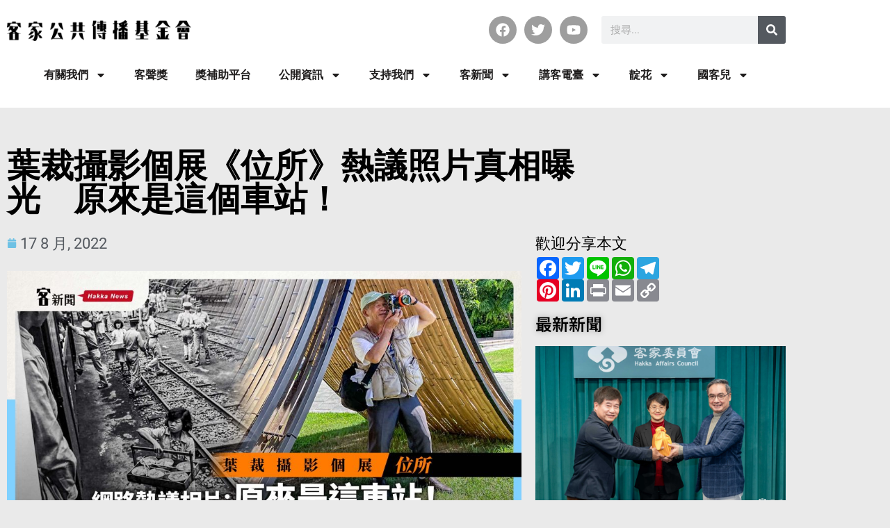

--- FILE ---
content_type: text/html; charset=UTF-8
request_url: https://www.hpcf.tw/2022/08/17/%E8%91%89%E8%A3%81%E6%94%9D%E5%BD%B1%E5%80%8B%E5%B1%95%E3%80%8A%E4%BD%8D%E6%89%80%E3%80%8B%E7%86%B1%E8%AD%B0%E7%85%A7%E7%89%87%E7%9C%9F%E7%9B%B8%E6%9B%9D%E5%85%89%E3%80%80%E5%8E%9F%E4%BE%86%E6%98%AF/
body_size: 29149
content:
<!DOCTYPE html>
<html class="html" lang="zh-TW">
<head>
	<meta charset="UTF-8">
	<link rel="profile" href="https://gmpg.org/xfn/11">

	<title>葉裁攝影個展《位所》熱議照片真相曝光　原來是這個車站！ &#8211; 客家公共傳播基金會 Hakka Public Communication Foundation</title>
<meta name='robots' content='max-image-preview:large' />
<meta name="viewport" content="width=device-width, initial-scale=1"><!-- Google tag (gtag.js) consent mode dataLayer added by Site Kit -->
<script id="google_gtagjs-js-consent-mode-data-layer">
window.dataLayer = window.dataLayer || [];function gtag(){dataLayer.push(arguments);}
gtag('consent', 'default', {"ad_personalization":"denied","ad_storage":"denied","ad_user_data":"denied","analytics_storage":"denied","functionality_storage":"denied","security_storage":"denied","personalization_storage":"denied","region":["AT","BE","BG","CH","CY","CZ","DE","DK","EE","ES","FI","FR","GB","GR","HR","HU","IE","IS","IT","LI","LT","LU","LV","MT","NL","NO","PL","PT","RO","SE","SI","SK"],"wait_for_update":500});
window._googlesitekitConsentCategoryMap = {"statistics":["analytics_storage"],"marketing":["ad_storage","ad_user_data","ad_personalization"],"functional":["functionality_storage","security_storage"],"preferences":["personalization_storage"]};
window._googlesitekitConsents = {"ad_personalization":"denied","ad_storage":"denied","ad_user_data":"denied","analytics_storage":"denied","functionality_storage":"denied","security_storage":"denied","personalization_storage":"denied","region":["AT","BE","BG","CH","CY","CZ","DE","DK","EE","ES","FI","FR","GB","GR","HR","HU","IE","IS","IT","LI","LT","LU","LV","MT","NL","NO","PL","PT","RO","SE","SI","SK"],"wait_for_update":500};
</script>
<!-- End Google tag (gtag.js) consent mode dataLayer added by Site Kit -->
<link rel='dns-prefetch' href='//www.googletagmanager.com' />
<link rel='dns-prefetch' href='//fonts.googleapis.com' />
<link rel='dns-prefetch' href='//pagead2.googlesyndication.com' />
<link rel="alternate" type="application/rss+xml" title="訂閱《客家公共傳播基金會 Hakka Public Communication Foundation》&raquo; 資訊提供" href="https://www.hpcf.tw/feed/" />
<link rel="alternate" type="application/rss+xml" title="訂閱《客家公共傳播基金會 Hakka Public Communication Foundation》&raquo; 留言的資訊提供" href="https://www.hpcf.tw/comments/feed/" />
<link rel="alternate" title="oEmbed (JSON)" type="application/json+oembed" href="https://www.hpcf.tw/wp-json/oembed/1.0/embed?url=https%3A%2F%2Fwww.hpcf.tw%2F2022%2F08%2F17%2F%25e8%2591%2589%25e8%25a3%2581%25e6%2594%259d%25e5%25bd%25b1%25e5%2580%258b%25e5%25b1%2595%25e3%2580%258a%25e4%25bd%258d%25e6%2589%2580%25e3%2580%258b%25e7%2586%25b1%25e8%25ad%25b0%25e7%2585%25a7%25e7%2589%2587%25e7%259c%259f%25e7%259b%25b8%25e6%259b%259d%25e5%2585%2589%25e3%2580%2580%25e5%258e%259f%25e4%25be%2586%25e6%2598%25af%2F" />
<link rel="alternate" title="oEmbed (XML)" type="text/xml+oembed" href="https://www.hpcf.tw/wp-json/oembed/1.0/embed?url=https%3A%2F%2Fwww.hpcf.tw%2F2022%2F08%2F17%2F%25e8%2591%2589%25e8%25a3%2581%25e6%2594%259d%25e5%25bd%25b1%25e5%2580%258b%25e5%25b1%2595%25e3%2580%258a%25e4%25bd%258d%25e6%2589%2580%25e3%2580%258b%25e7%2586%25b1%25e8%25ad%25b0%25e7%2585%25a7%25e7%2589%2587%25e7%259c%259f%25e7%259b%25b8%25e6%259b%259d%25e5%2585%2589%25e3%2580%2580%25e5%258e%259f%25e4%25be%2586%25e6%2598%25af%2F&#038;format=xml" />
<style id='wp-img-auto-sizes-contain-inline-css'>
img:is([sizes=auto i],[sizes^="auto," i]){contain-intrinsic-size:3000px 1500px}
/*# sourceURL=wp-img-auto-sizes-contain-inline-css */
</style>
<link rel='stylesheet' id='wp-block-library-css' href='https://www.hpcf.tw/wp-includes/css/dist/block-library/style.min.css?ver=6.9' media='all' />
<style id='wp-block-library-theme-inline-css'>
.wp-block-audio :where(figcaption){color:#555;font-size:13px;text-align:center}.is-dark-theme .wp-block-audio :where(figcaption){color:#ffffffa6}.wp-block-audio{margin:0 0 1em}.wp-block-code{border:1px solid #ccc;border-radius:4px;font-family:Menlo,Consolas,monaco,monospace;padding:.8em 1em}.wp-block-embed :where(figcaption){color:#555;font-size:13px;text-align:center}.is-dark-theme .wp-block-embed :where(figcaption){color:#ffffffa6}.wp-block-embed{margin:0 0 1em}.blocks-gallery-caption{color:#555;font-size:13px;text-align:center}.is-dark-theme .blocks-gallery-caption{color:#ffffffa6}:root :where(.wp-block-image figcaption){color:#555;font-size:13px;text-align:center}.is-dark-theme :root :where(.wp-block-image figcaption){color:#ffffffa6}.wp-block-image{margin:0 0 1em}.wp-block-pullquote{border-bottom:4px solid;border-top:4px solid;color:currentColor;margin-bottom:1.75em}.wp-block-pullquote :where(cite),.wp-block-pullquote :where(footer),.wp-block-pullquote__citation{color:currentColor;font-size:.8125em;font-style:normal;text-transform:uppercase}.wp-block-quote{border-left:.25em solid;margin:0 0 1.75em;padding-left:1em}.wp-block-quote cite,.wp-block-quote footer{color:currentColor;font-size:.8125em;font-style:normal;position:relative}.wp-block-quote:where(.has-text-align-right){border-left:none;border-right:.25em solid;padding-left:0;padding-right:1em}.wp-block-quote:where(.has-text-align-center){border:none;padding-left:0}.wp-block-quote.is-large,.wp-block-quote.is-style-large,.wp-block-quote:where(.is-style-plain){border:none}.wp-block-search .wp-block-search__label{font-weight:700}.wp-block-search__button{border:1px solid #ccc;padding:.375em .625em}:where(.wp-block-group.has-background){padding:1.25em 2.375em}.wp-block-separator.has-css-opacity{opacity:.4}.wp-block-separator{border:none;border-bottom:2px solid;margin-left:auto;margin-right:auto}.wp-block-separator.has-alpha-channel-opacity{opacity:1}.wp-block-separator:not(.is-style-wide):not(.is-style-dots){width:100px}.wp-block-separator.has-background:not(.is-style-dots){border-bottom:none;height:1px}.wp-block-separator.has-background:not(.is-style-wide):not(.is-style-dots){height:2px}.wp-block-table{margin:0 0 1em}.wp-block-table td,.wp-block-table th{word-break:normal}.wp-block-table :where(figcaption){color:#555;font-size:13px;text-align:center}.is-dark-theme .wp-block-table :where(figcaption){color:#ffffffa6}.wp-block-video :where(figcaption){color:#555;font-size:13px;text-align:center}.is-dark-theme .wp-block-video :where(figcaption){color:#ffffffa6}.wp-block-video{margin:0 0 1em}:root :where(.wp-block-template-part.has-background){margin-bottom:0;margin-top:0;padding:1.25em 2.375em}
/*# sourceURL=/wp-includes/css/dist/block-library/theme.min.css */
</style>
<style id='classic-theme-styles-inline-css'>
/*! This file is auto-generated */
.wp-block-button__link{color:#fff;background-color:#32373c;border-radius:9999px;box-shadow:none;text-decoration:none;padding:calc(.667em + 2px) calc(1.333em + 2px);font-size:1.125em}.wp-block-file__button{background:#32373c;color:#fff;text-decoration:none}
/*# sourceURL=/wp-includes/css/classic-themes.min.css */
</style>
<style id='global-styles-inline-css'>
:root{--wp--preset--aspect-ratio--square: 1;--wp--preset--aspect-ratio--4-3: 4/3;--wp--preset--aspect-ratio--3-4: 3/4;--wp--preset--aspect-ratio--3-2: 3/2;--wp--preset--aspect-ratio--2-3: 2/3;--wp--preset--aspect-ratio--16-9: 16/9;--wp--preset--aspect-ratio--9-16: 9/16;--wp--preset--color--black: #000000;--wp--preset--color--cyan-bluish-gray: #abb8c3;--wp--preset--color--white: #ffffff;--wp--preset--color--pale-pink: #f78da7;--wp--preset--color--vivid-red: #cf2e2e;--wp--preset--color--luminous-vivid-orange: #ff6900;--wp--preset--color--luminous-vivid-amber: #fcb900;--wp--preset--color--light-green-cyan: #7bdcb5;--wp--preset--color--vivid-green-cyan: #00d084;--wp--preset--color--pale-cyan-blue: #8ed1fc;--wp--preset--color--vivid-cyan-blue: #0693e3;--wp--preset--color--vivid-purple: #9b51e0;--wp--preset--gradient--vivid-cyan-blue-to-vivid-purple: linear-gradient(135deg,rgb(6,147,227) 0%,rgb(155,81,224) 100%);--wp--preset--gradient--light-green-cyan-to-vivid-green-cyan: linear-gradient(135deg,rgb(122,220,180) 0%,rgb(0,208,130) 100%);--wp--preset--gradient--luminous-vivid-amber-to-luminous-vivid-orange: linear-gradient(135deg,rgb(252,185,0) 0%,rgb(255,105,0) 100%);--wp--preset--gradient--luminous-vivid-orange-to-vivid-red: linear-gradient(135deg,rgb(255,105,0) 0%,rgb(207,46,46) 100%);--wp--preset--gradient--very-light-gray-to-cyan-bluish-gray: linear-gradient(135deg,rgb(238,238,238) 0%,rgb(169,184,195) 100%);--wp--preset--gradient--cool-to-warm-spectrum: linear-gradient(135deg,rgb(74,234,220) 0%,rgb(151,120,209) 20%,rgb(207,42,186) 40%,rgb(238,44,130) 60%,rgb(251,105,98) 80%,rgb(254,248,76) 100%);--wp--preset--gradient--blush-light-purple: linear-gradient(135deg,rgb(255,206,236) 0%,rgb(152,150,240) 100%);--wp--preset--gradient--blush-bordeaux: linear-gradient(135deg,rgb(254,205,165) 0%,rgb(254,45,45) 50%,rgb(107,0,62) 100%);--wp--preset--gradient--luminous-dusk: linear-gradient(135deg,rgb(255,203,112) 0%,rgb(199,81,192) 50%,rgb(65,88,208) 100%);--wp--preset--gradient--pale-ocean: linear-gradient(135deg,rgb(255,245,203) 0%,rgb(182,227,212) 50%,rgb(51,167,181) 100%);--wp--preset--gradient--electric-grass: linear-gradient(135deg,rgb(202,248,128) 0%,rgb(113,206,126) 100%);--wp--preset--gradient--midnight: linear-gradient(135deg,rgb(2,3,129) 0%,rgb(40,116,252) 100%);--wp--preset--font-size--small: 13px;--wp--preset--font-size--medium: 20px;--wp--preset--font-size--large: 36px;--wp--preset--font-size--x-large: 42px;--wp--preset--spacing--20: 0.44rem;--wp--preset--spacing--30: 0.67rem;--wp--preset--spacing--40: 1rem;--wp--preset--spacing--50: 1.5rem;--wp--preset--spacing--60: 2.25rem;--wp--preset--spacing--70: 3.38rem;--wp--preset--spacing--80: 5.06rem;--wp--preset--shadow--natural: 6px 6px 9px rgba(0, 0, 0, 0.2);--wp--preset--shadow--deep: 12px 12px 50px rgba(0, 0, 0, 0.4);--wp--preset--shadow--sharp: 6px 6px 0px rgba(0, 0, 0, 0.2);--wp--preset--shadow--outlined: 6px 6px 0px -3px rgb(255, 255, 255), 6px 6px rgb(0, 0, 0);--wp--preset--shadow--crisp: 6px 6px 0px rgb(0, 0, 0);}:where(.is-layout-flex){gap: 0.5em;}:where(.is-layout-grid){gap: 0.5em;}body .is-layout-flex{display: flex;}.is-layout-flex{flex-wrap: wrap;align-items: center;}.is-layout-flex > :is(*, div){margin: 0;}body .is-layout-grid{display: grid;}.is-layout-grid > :is(*, div){margin: 0;}:where(.wp-block-columns.is-layout-flex){gap: 2em;}:where(.wp-block-columns.is-layout-grid){gap: 2em;}:where(.wp-block-post-template.is-layout-flex){gap: 1.25em;}:where(.wp-block-post-template.is-layout-grid){gap: 1.25em;}.has-black-color{color: var(--wp--preset--color--black) !important;}.has-cyan-bluish-gray-color{color: var(--wp--preset--color--cyan-bluish-gray) !important;}.has-white-color{color: var(--wp--preset--color--white) !important;}.has-pale-pink-color{color: var(--wp--preset--color--pale-pink) !important;}.has-vivid-red-color{color: var(--wp--preset--color--vivid-red) !important;}.has-luminous-vivid-orange-color{color: var(--wp--preset--color--luminous-vivid-orange) !important;}.has-luminous-vivid-amber-color{color: var(--wp--preset--color--luminous-vivid-amber) !important;}.has-light-green-cyan-color{color: var(--wp--preset--color--light-green-cyan) !important;}.has-vivid-green-cyan-color{color: var(--wp--preset--color--vivid-green-cyan) !important;}.has-pale-cyan-blue-color{color: var(--wp--preset--color--pale-cyan-blue) !important;}.has-vivid-cyan-blue-color{color: var(--wp--preset--color--vivid-cyan-blue) !important;}.has-vivid-purple-color{color: var(--wp--preset--color--vivid-purple) !important;}.has-black-background-color{background-color: var(--wp--preset--color--black) !important;}.has-cyan-bluish-gray-background-color{background-color: var(--wp--preset--color--cyan-bluish-gray) !important;}.has-white-background-color{background-color: var(--wp--preset--color--white) !important;}.has-pale-pink-background-color{background-color: var(--wp--preset--color--pale-pink) !important;}.has-vivid-red-background-color{background-color: var(--wp--preset--color--vivid-red) !important;}.has-luminous-vivid-orange-background-color{background-color: var(--wp--preset--color--luminous-vivid-orange) !important;}.has-luminous-vivid-amber-background-color{background-color: var(--wp--preset--color--luminous-vivid-amber) !important;}.has-light-green-cyan-background-color{background-color: var(--wp--preset--color--light-green-cyan) !important;}.has-vivid-green-cyan-background-color{background-color: var(--wp--preset--color--vivid-green-cyan) !important;}.has-pale-cyan-blue-background-color{background-color: var(--wp--preset--color--pale-cyan-blue) !important;}.has-vivid-cyan-blue-background-color{background-color: var(--wp--preset--color--vivid-cyan-blue) !important;}.has-vivid-purple-background-color{background-color: var(--wp--preset--color--vivid-purple) !important;}.has-black-border-color{border-color: var(--wp--preset--color--black) !important;}.has-cyan-bluish-gray-border-color{border-color: var(--wp--preset--color--cyan-bluish-gray) !important;}.has-white-border-color{border-color: var(--wp--preset--color--white) !important;}.has-pale-pink-border-color{border-color: var(--wp--preset--color--pale-pink) !important;}.has-vivid-red-border-color{border-color: var(--wp--preset--color--vivid-red) !important;}.has-luminous-vivid-orange-border-color{border-color: var(--wp--preset--color--luminous-vivid-orange) !important;}.has-luminous-vivid-amber-border-color{border-color: var(--wp--preset--color--luminous-vivid-amber) !important;}.has-light-green-cyan-border-color{border-color: var(--wp--preset--color--light-green-cyan) !important;}.has-vivid-green-cyan-border-color{border-color: var(--wp--preset--color--vivid-green-cyan) !important;}.has-pale-cyan-blue-border-color{border-color: var(--wp--preset--color--pale-cyan-blue) !important;}.has-vivid-cyan-blue-border-color{border-color: var(--wp--preset--color--vivid-cyan-blue) !important;}.has-vivid-purple-border-color{border-color: var(--wp--preset--color--vivid-purple) !important;}.has-vivid-cyan-blue-to-vivid-purple-gradient-background{background: var(--wp--preset--gradient--vivid-cyan-blue-to-vivid-purple) !important;}.has-light-green-cyan-to-vivid-green-cyan-gradient-background{background: var(--wp--preset--gradient--light-green-cyan-to-vivid-green-cyan) !important;}.has-luminous-vivid-amber-to-luminous-vivid-orange-gradient-background{background: var(--wp--preset--gradient--luminous-vivid-amber-to-luminous-vivid-orange) !important;}.has-luminous-vivid-orange-to-vivid-red-gradient-background{background: var(--wp--preset--gradient--luminous-vivid-orange-to-vivid-red) !important;}.has-very-light-gray-to-cyan-bluish-gray-gradient-background{background: var(--wp--preset--gradient--very-light-gray-to-cyan-bluish-gray) !important;}.has-cool-to-warm-spectrum-gradient-background{background: var(--wp--preset--gradient--cool-to-warm-spectrum) !important;}.has-blush-light-purple-gradient-background{background: var(--wp--preset--gradient--blush-light-purple) !important;}.has-blush-bordeaux-gradient-background{background: var(--wp--preset--gradient--blush-bordeaux) !important;}.has-luminous-dusk-gradient-background{background: var(--wp--preset--gradient--luminous-dusk) !important;}.has-pale-ocean-gradient-background{background: var(--wp--preset--gradient--pale-ocean) !important;}.has-electric-grass-gradient-background{background: var(--wp--preset--gradient--electric-grass) !important;}.has-midnight-gradient-background{background: var(--wp--preset--gradient--midnight) !important;}.has-small-font-size{font-size: var(--wp--preset--font-size--small) !important;}.has-medium-font-size{font-size: var(--wp--preset--font-size--medium) !important;}.has-large-font-size{font-size: var(--wp--preset--font-size--large) !important;}.has-x-large-font-size{font-size: var(--wp--preset--font-size--x-large) !important;}
:where(.wp-block-post-template.is-layout-flex){gap: 1.25em;}:where(.wp-block-post-template.is-layout-grid){gap: 1.25em;}
:where(.wp-block-term-template.is-layout-flex){gap: 1.25em;}:where(.wp-block-term-template.is-layout-grid){gap: 1.25em;}
:where(.wp-block-columns.is-layout-flex){gap: 2em;}:where(.wp-block-columns.is-layout-grid){gap: 2em;}
:root :where(.wp-block-pullquote){font-size: 1.5em;line-height: 1.6;}
/*# sourceURL=global-styles-inline-css */
</style>
<link rel='stylesheet' id='contact-form-7-css' href='https://www.hpcf.tw/wp-content/plugins/contact-form-7/includes/css/styles.css?ver=6.1.4' media='all' />
<link rel='stylesheet' id='font-awesome-css' href='https://www.hpcf.tw/wp-content/themes/oceanwp/assets/fonts/fontawesome/css/all.min.css?ver=6.7.2' media='all' />
<link rel='stylesheet' id='simple-line-icons-css' href='https://www.hpcf.tw/wp-content/themes/oceanwp/assets/css/third/simple-line-icons.min.css?ver=2.4.0' media='all' />
<link rel='stylesheet' id='oceanwp-style-css' href='https://www.hpcf.tw/wp-content/themes/oceanwp/assets/css/style.min.css?ver=4.1.4' media='all' />
<link rel='stylesheet' id='oceanwp-google-font-noto-sans-css' href='//fonts.googleapis.com/css?family=Noto+Sans%3A100%2C200%2C300%2C400%2C500%2C600%2C700%2C800%2C900%2C100i%2C200i%2C300i%2C400i%2C500i%2C600i%2C700i%2C800i%2C900i&#038;subset=latin&#038;display=swap&#038;ver=6.9' media='all' />
<link rel='stylesheet' id='elementor-frontend-css' href='https://www.hpcf.tw/wp-content/plugins/elementor/assets/css/frontend.min.css?ver=3.34.1' media='all' />
<link rel='stylesheet' id='widget-image-css' href='https://www.hpcf.tw/wp-content/plugins/elementor/assets/css/widget-image.min.css?ver=3.34.1' media='all' />
<link rel='stylesheet' id='widget-social-icons-css' href='https://www.hpcf.tw/wp-content/plugins/elementor/assets/css/widget-social-icons.min.css?ver=3.34.1' media='all' />
<link rel='stylesheet' id='e-apple-webkit-css' href='https://www.hpcf.tw/wp-content/plugins/elementor/assets/css/conditionals/apple-webkit.min.css?ver=3.34.1' media='all' />
<link rel='stylesheet' id='widget-search-form-css' href='https://www.hpcf.tw/wp-content/plugins/elementor-pro/assets/css/widget-search-form.min.css?ver=3.34.0' media='all' />
<link rel='stylesheet' id='widget-nav-menu-css' href='https://www.hpcf.tw/wp-content/plugins/elementor-pro/assets/css/widget-nav-menu.min.css?ver=3.34.0' media='all' />
<link rel='stylesheet' id='widget-heading-css' href='https://www.hpcf.tw/wp-content/plugins/elementor/assets/css/widget-heading.min.css?ver=3.34.1' media='all' />
<link rel='stylesheet' id='widget-post-info-css' href='https://www.hpcf.tw/wp-content/plugins/elementor-pro/assets/css/widget-post-info.min.css?ver=3.34.0' media='all' />
<link rel='stylesheet' id='widget-icon-list-css' href='https://www.hpcf.tw/wp-content/plugins/elementor/assets/css/widget-icon-list.min.css?ver=3.34.1' media='all' />
<link rel='stylesheet' id='widget-post-navigation-css' href='https://www.hpcf.tw/wp-content/plugins/elementor-pro/assets/css/widget-post-navigation.min.css?ver=3.34.0' media='all' />
<link rel='stylesheet' id='widget-posts-css' href='https://www.hpcf.tw/wp-content/plugins/elementor-pro/assets/css/widget-posts.min.css?ver=3.34.0' media='all' />
<link rel='stylesheet' id='widget-author-box-css' href='https://www.hpcf.tw/wp-content/plugins/elementor-pro/assets/css/widget-author-box.min.css?ver=3.34.0' media='all' />
<link rel='stylesheet' id='elementor-post-798-css' href='https://www.hpcf.tw/wp-content/uploads/elementor/css/post-798.css?ver=1768028847' media='all' />
<link rel='stylesheet' id='font-awesome-5-all-css' href='https://www.hpcf.tw/wp-content/plugins/elementor/assets/lib/font-awesome/css/all.min.css?ver=3.34.1' media='all' />
<link rel='stylesheet' id='font-awesome-4-shim-css' href='https://www.hpcf.tw/wp-content/plugins/elementor/assets/lib/font-awesome/css/v4-shims.min.css?ver=3.34.1' media='all' />
<link rel='stylesheet' id='elementor-post-8727-css' href='https://www.hpcf.tw/wp-content/uploads/elementor/css/post-8727.css?ver=1768028848' media='all' />
<link rel='stylesheet' id='elementor-post-1061-css' href='https://www.hpcf.tw/wp-content/uploads/elementor/css/post-1061.css?ver=1768028848' media='all' />
<link rel='stylesheet' id='elementor-post-1465-css' href='https://www.hpcf.tw/wp-content/uploads/elementor/css/post-1465.css?ver=1768028964' media='all' />
<link rel='stylesheet' id='elementor-gf-local-roboto-css' href='https://www.hpcf.tw/wp-content/uploads/elementor/google-fonts/css/roboto.css?ver=1742265198' media='all' />
<link rel='stylesheet' id='elementor-gf-local-robotoslab-css' href='https://www.hpcf.tw/wp-content/uploads/elementor/google-fonts/css/robotoslab.css?ver=1742265206' media='all' />
<link rel='stylesheet' id='elementor-gf-local-notosanstc-css' href='https://www.hpcf.tw/wp-content/uploads/elementor/google-fonts/css/notosanstc.css?ver=1742265380' media='all' />
<script src="https://www.hpcf.tw/wp-includes/js/jquery/jquery.min.js?ver=3.7.1" id="jquery-core-js"></script>
<script src="https://www.hpcf.tw/wp-includes/js/jquery/jquery-migrate.min.js?ver=3.4.1" id="jquery-migrate-js"></script>
<script src="https://www.hpcf.tw/wp-content/plugins/elementor/assets/lib/font-awesome/js/v4-shims.min.js?ver=3.34.1" id="font-awesome-4-shim-js"></script>

<!-- Google tag (gtag.js) snippet added by Site Kit -->
<!-- Google Analytics snippet added by Site Kit -->
<script src="https://www.googletagmanager.com/gtag/js?id=G-J98RY1WP1J" id="google_gtagjs-js" async></script>
<script id="google_gtagjs-js-after">
window.dataLayer = window.dataLayer || [];function gtag(){dataLayer.push(arguments);}
gtag("set","linker",{"domains":["www.hpcf.tw"]});
gtag("js", new Date());
gtag("set", "developer_id.dZTNiMT", true);
gtag("config", "G-J98RY1WP1J");
//# sourceURL=google_gtagjs-js-after
</script>
<link rel="https://api.w.org/" href="https://www.hpcf.tw/wp-json/" /><link rel="alternate" title="JSON" type="application/json" href="https://www.hpcf.tw/wp-json/wp/v2/posts/12177" /><meta name="generator" content="WordPress 6.9" />
<link rel="canonical" href="https://www.hpcf.tw/2022/08/17/%e8%91%89%e8%a3%81%e6%94%9d%e5%bd%b1%e5%80%8b%e5%b1%95%e3%80%8a%e4%bd%8d%e6%89%80%e3%80%8b%e7%86%b1%e8%ad%b0%e7%85%a7%e7%89%87%e7%9c%9f%e7%9b%b8%e6%9b%9d%e5%85%89%e3%80%80%e5%8e%9f%e4%be%86%e6%98%af/" />
<link rel='shortlink' href='https://www.hpcf.tw/?p=12177' />
<meta name="generator" content="Site Kit by Google 1.168.0" /><meta name="generator" content="performance-lab 4.0.1; plugins: ">

<!-- Google AdSense meta tags added by Site Kit -->
<meta name="google-adsense-platform-account" content="ca-host-pub-2644536267352236">
<meta name="google-adsense-platform-domain" content="sitekit.withgoogle.com">
<!-- End Google AdSense meta tags added by Site Kit -->
<meta name="generator" content="Elementor 3.34.1; features: e_font_icon_svg, additional_custom_breakpoints; settings: css_print_method-external, google_font-enabled, font_display-auto">
			<style>
				.e-con.e-parent:nth-of-type(n+4):not(.e-lazyloaded):not(.e-no-lazyload),
				.e-con.e-parent:nth-of-type(n+4):not(.e-lazyloaded):not(.e-no-lazyload) * {
					background-image: none !important;
				}
				@media screen and (max-height: 1024px) {
					.e-con.e-parent:nth-of-type(n+3):not(.e-lazyloaded):not(.e-no-lazyload),
					.e-con.e-parent:nth-of-type(n+3):not(.e-lazyloaded):not(.e-no-lazyload) * {
						background-image: none !important;
					}
				}
				@media screen and (max-height: 640px) {
					.e-con.e-parent:nth-of-type(n+2):not(.e-lazyloaded):not(.e-no-lazyload),
					.e-con.e-parent:nth-of-type(n+2):not(.e-lazyloaded):not(.e-no-lazyload) * {
						background-image: none !important;
					}
				}
			</style>
			
<!-- Google Tag Manager snippet added by Site Kit -->
<script>
			( function( w, d, s, l, i ) {
				w[l] = w[l] || [];
				w[l].push( {'gtm.start': new Date().getTime(), event: 'gtm.js'} );
				var f = d.getElementsByTagName( s )[0],
					j = d.createElement( s ), dl = l != 'dataLayer' ? '&l=' + l : '';
				j.async = true;
				j.src = 'https://www.googletagmanager.com/gtm.js?id=' + i + dl;
				f.parentNode.insertBefore( j, f );
			} )( window, document, 'script', 'dataLayer', 'GTM-N2KLMZ7' );
			
</script>

<!-- End Google Tag Manager snippet added by Site Kit -->

<!-- Google AdSense snippet added by Site Kit -->
<script async src="https://pagead2.googlesyndication.com/pagead/js/adsbygoogle.js?client=ca-pub-5651169096948827&amp;host=ca-host-pub-2644536267352236" crossorigin="anonymous"></script>

<!-- End Google AdSense snippet added by Site Kit -->
<link rel="icon" href="https://www.hpcf.tw/wp-content/uploads/2020/06/cropped-favi-32x32.jpg" sizes="32x32" />
<link rel="icon" href="https://www.hpcf.tw/wp-content/uploads/2020/06/cropped-favi-192x192.jpg" sizes="192x192" />
<link rel="apple-touch-icon" href="https://www.hpcf.tw/wp-content/uploads/2020/06/cropped-favi-180x180.jpg" />
<meta name="msapplication-TileImage" content="https://www.hpcf.tw/wp-content/uploads/2020/06/cropped-favi-270x270.jpg" />
		<style id="wp-custom-css">
			.page-header{display:none}.blog-entry.thumbnail-entry .thumbnail{width:20%}@media only screen and (max-width:600px){.blog-entry.thumbnail-entry .thumbnail{width:100%}}.elementor-47 .elementor-element.elementor-element-cfcae61 .elementor-pagination .page-numbers.current{color:#ffffff;background-color:#0072B5;border-radius:12px;padding:2px 10px 2px 10px}.fa-twitter:before{content:"\f3c0"}.fa-twitter-square:before{content:"\f3c0"}.oceanwp-social-menu ul li.oceanwp-twitter a:hover{color:#00B900}.oceanwp-social-menu.simple-social ul li a{background-color:#00B900}/*@media screen and (min-width:961px) and (max-width:1060px){#site-logo{float:left;/* height:100%;display:table;width:240px}}*/h1,h2,h3,{font-family:jf-jinxuan}.elementor-slide-heading{font-family:jf-jinxuan}@media screen and (max-width:828px){.e-fas-caret-down{position:absolute;transform:translateY(-50%);right:20px}}		</style>
		<!-- OceanWP CSS -->
<style type="text/css">
/* Colors */a:hover,a.light:hover,.theme-heading .text::before,.theme-heading .text::after,#top-bar-content >a:hover,#top-bar-social li.oceanwp-email a:hover,#site-navigation-wrap .dropdown-menu >li >a:hover,#site-header.medium-header #medium-searchform button:hover,.oceanwp-mobile-menu-icon a:hover,.blog-entry.post .blog-entry-header .entry-title a:hover,.blog-entry.post .blog-entry-readmore a:hover,.blog-entry.thumbnail-entry .blog-entry-category a,ul.meta li a:hover,.dropcap,.single nav.post-navigation .nav-links .title,body .related-post-title a:hover,body #wp-calendar caption,body .contact-info-widget.default i,body .contact-info-widget.big-icons i,body .custom-links-widget .oceanwp-custom-links li a:hover,body .custom-links-widget .oceanwp-custom-links li a:hover:before,body .posts-thumbnails-widget li a:hover,body .social-widget li.oceanwp-email a:hover,.comment-author .comment-meta .comment-reply-link,#respond #cancel-comment-reply-link:hover,#footer-widgets .footer-box a:hover,#footer-bottom a:hover,#footer-bottom #footer-bottom-menu a:hover,.sidr a:hover,.sidr-class-dropdown-toggle:hover,.sidr-class-menu-item-has-children.active >a,.sidr-class-menu-item-has-children.active >a >.sidr-class-dropdown-toggle,input[type=checkbox]:checked:before{color:#0072b5}.single nav.post-navigation .nav-links .title .owp-icon use,.blog-entry.post .blog-entry-readmore a:hover .owp-icon use,body .contact-info-widget.default .owp-icon use,body .contact-info-widget.big-icons .owp-icon use{stroke:#0072b5}input[type="button"],input[type="reset"],input[type="submit"],button[type="submit"],.button,#site-navigation-wrap .dropdown-menu >li.btn >a >span,.thumbnail:hover i,.thumbnail:hover .link-post-svg-icon,.post-quote-content,.omw-modal .omw-close-modal,body .contact-info-widget.big-icons li:hover i,body .contact-info-widget.big-icons li:hover .owp-icon,body div.wpforms-container-full .wpforms-form input[type=submit],body div.wpforms-container-full .wpforms-form button[type=submit],body div.wpforms-container-full .wpforms-form .wpforms-page-button,.woocommerce-cart .wp-element-button,.woocommerce-checkout .wp-element-button,.wp-block-button__link{background-color:#0072b5}.widget-title{border-color:#0072b5}blockquote{border-color:#0072b5}.wp-block-quote{border-color:#0072b5}#searchform-dropdown{border-color:#0072b5}.dropdown-menu .sub-menu{border-color:#0072b5}.blog-entry.large-entry .blog-entry-readmore a:hover{border-color:#0072b5}.oceanwp-newsletter-form-wrap input[type="email"]:focus{border-color:#0072b5}.social-widget li.oceanwp-email a:hover{border-color:#0072b5}#respond #cancel-comment-reply-link:hover{border-color:#0072b5}body .contact-info-widget.big-icons li:hover i{border-color:#0072b5}body .contact-info-widget.big-icons li:hover .owp-icon{border-color:#0072b5}#footer-widgets .oceanwp-newsletter-form-wrap input[type="email"]:focus{border-color:#0072b5}body,.separate-layout,.has-parallax-footer:not(.separate-layout) #main{background-color:#eaeaea}a{color:#0072b5}a .owp-icon use{stroke:#0072b5}a:hover{color:#3f43ad}a:hover .owp-icon use{stroke:#3f43ad}body .theme-button,body input[type="submit"],body button[type="submit"],body button,body .button,body div.wpforms-container-full .wpforms-form input[type=submit],body div.wpforms-container-full .wpforms-form button[type=submit],body div.wpforms-container-full .wpforms-form .wpforms-page-button,.woocommerce-cart .wp-element-button,.woocommerce-checkout .wp-element-button,.wp-block-button__link{background-color:#0072b5}body .theme-button:hover,body input[type="submit"]:hover,body button[type="submit"]:hover,body button:hover,body .button:hover,body div.wpforms-container-full .wpforms-form input[type=submit]:hover,body div.wpforms-container-full .wpforms-form input[type=submit]:active,body div.wpforms-container-full .wpforms-form button[type=submit]:hover,body div.wpforms-container-full .wpforms-form button[type=submit]:active,body div.wpforms-container-full .wpforms-form .wpforms-page-button:hover,body div.wpforms-container-full .wpforms-form .wpforms-page-button:active,.woocommerce-cart .wp-element-button:hover,.woocommerce-checkout .wp-element-button:hover,.wp-block-button__link:hover{background-color:#0072b5}body .theme-button,body input[type="submit"],body button[type="submit"],body button,body .button,body div.wpforms-container-full .wpforms-form input[type=submit],body div.wpforms-container-full .wpforms-form button[type=submit],body div.wpforms-container-full .wpforms-form .wpforms-page-button,.woocommerce-cart .wp-element-button,.woocommerce-checkout .wp-element-button,.wp-block-button__link{border-color:#ffffff}body .theme-button:hover,body input[type="submit"]:hover,body button[type="submit"]:hover,body button:hover,body .button:hover,body div.wpforms-container-full .wpforms-form input[type=submit]:hover,body div.wpforms-container-full .wpforms-form input[type=submit]:active,body div.wpforms-container-full .wpforms-form button[type=submit]:hover,body div.wpforms-container-full .wpforms-form button[type=submit]:active,body div.wpforms-container-full .wpforms-form .wpforms-page-button:hover,body div.wpforms-container-full .wpforms-form .wpforms-page-button:active,.woocommerce-cart .wp-element-button:hover,.woocommerce-checkout .wp-element-button:hover,.wp-block-button__link:hover{border-color:#ffffff}form input[type="text"],form input[type="password"],form input[type="email"],form input[type="url"],form input[type="date"],form input[type="month"],form input[type="time"],form input[type="datetime"],form input[type="datetime-local"],form input[type="week"],form input[type="number"],form input[type="search"],form input[type="tel"],form input[type="color"],form select,form textarea{color:#000000}body div.wpforms-container-full .wpforms-form input[type=date],body div.wpforms-container-full .wpforms-form input[type=datetime],body div.wpforms-container-full .wpforms-form input[type=datetime-local],body div.wpforms-container-full .wpforms-form input[type=email],body div.wpforms-container-full .wpforms-form input[type=month],body div.wpforms-container-full .wpforms-form input[type=number],body div.wpforms-container-full .wpforms-form input[type=password],body div.wpforms-container-full .wpforms-form input[type=range],body div.wpforms-container-full .wpforms-form input[type=search],body div.wpforms-container-full .wpforms-form input[type=tel],body div.wpforms-container-full .wpforms-form input[type=text],body div.wpforms-container-full .wpforms-form input[type=time],body div.wpforms-container-full .wpforms-form input[type=url],body div.wpforms-container-full .wpforms-form input[type=week],body div.wpforms-container-full .wpforms-form select,body div.wpforms-container-full .wpforms-form textarea{color:#000000}body{color:#000000}/* OceanWP Style Settings CSS */.theme-button,input[type="submit"],button[type="submit"],button,.button,body div.wpforms-container-full .wpforms-form input[type=submit],body div.wpforms-container-full .wpforms-form button[type=submit],body div.wpforms-container-full .wpforms-form .wpforms-page-button{border-style:solid}.theme-button,input[type="submit"],button[type="submit"],button,.button,body div.wpforms-container-full .wpforms-form input[type=submit],body div.wpforms-container-full .wpforms-form button[type=submit],body div.wpforms-container-full .wpforms-form .wpforms-page-button{border-width:1px}form input[type="text"],form input[type="password"],form input[type="email"],form input[type="url"],form input[type="date"],form input[type="month"],form input[type="time"],form input[type="datetime"],form input[type="datetime-local"],form input[type="week"],form input[type="number"],form input[type="search"],form input[type="tel"],form input[type="color"],form select,form textarea,.woocommerce .woocommerce-checkout .select2-container--default .select2-selection--single{border-style:solid}body div.wpforms-container-full .wpforms-form input[type=date],body div.wpforms-container-full .wpforms-form input[type=datetime],body div.wpforms-container-full .wpforms-form input[type=datetime-local],body div.wpforms-container-full .wpforms-form input[type=email],body div.wpforms-container-full .wpforms-form input[type=month],body div.wpforms-container-full .wpforms-form input[type=number],body div.wpforms-container-full .wpforms-form input[type=password],body div.wpforms-container-full .wpforms-form input[type=range],body div.wpforms-container-full .wpforms-form input[type=search],body div.wpforms-container-full .wpforms-form input[type=tel],body div.wpforms-container-full .wpforms-form input[type=text],body div.wpforms-container-full .wpforms-form input[type=time],body div.wpforms-container-full .wpforms-form input[type=url],body div.wpforms-container-full .wpforms-form input[type=week],body div.wpforms-container-full .wpforms-form select,body div.wpforms-container-full .wpforms-form textarea{border-style:solid}form input[type="text"],form input[type="password"],form input[type="email"],form input[type="url"],form input[type="date"],form input[type="month"],form input[type="time"],form input[type="datetime"],form input[type="datetime-local"],form input[type="week"],form input[type="number"],form input[type="search"],form input[type="tel"],form input[type="color"],form select,form textarea{border-radius:3px}body div.wpforms-container-full .wpforms-form input[type=date],body div.wpforms-container-full .wpforms-form input[type=datetime],body div.wpforms-container-full .wpforms-form input[type=datetime-local],body div.wpforms-container-full .wpforms-form input[type=email],body div.wpforms-container-full .wpforms-form input[type=month],body div.wpforms-container-full .wpforms-form input[type=number],body div.wpforms-container-full .wpforms-form input[type=password],body div.wpforms-container-full .wpforms-form input[type=range],body div.wpforms-container-full .wpforms-form input[type=search],body div.wpforms-container-full .wpforms-form input[type=tel],body div.wpforms-container-full .wpforms-form input[type=text],body div.wpforms-container-full .wpforms-form input[type=time],body div.wpforms-container-full .wpforms-form input[type=url],body div.wpforms-container-full .wpforms-form input[type=week],body div.wpforms-container-full .wpforms-form select,body div.wpforms-container-full .wpforms-form textarea{border-radius:3px}.page-numbers a,.page-numbers span:not(.elementor-screen-only),.page-links span{border-width:3px}@media (max-width:768px){.page-numbers a,.page-numbers span:not(.elementor-screen-only),.page-links span{border-width:px}}@media (max-width:480px){.page-numbers a,.page-numbers span:not(.elementor-screen-only),.page-links span{border-width:px}}/* Header */#site-header-inner{padding:0 20px 0 20px}#site-header.has-header-media .overlay-header-media{background-color:rgba(0,0,0,0.5)}#site-logo #site-logo-inner a img,#site-header.center-header #site-navigation-wrap .middle-site-logo a img{max-width:300px}@media (max-width:768px){#site-logo #site-logo-inner a img,#site-header.center-header #site-navigation-wrap .middle-site-logo a img{max-width:240px}}@media (max-width:480px){#site-logo #site-logo-inner a img,#site-header.center-header #site-navigation-wrap .middle-site-logo a img{max-width:240px}}#site-navigation-wrap .dropdown-menu >li >a,.oceanwp-mobile-menu-icon a,#searchform-header-replace-close{color:#000000}#site-navigation-wrap .dropdown-menu >li >a .owp-icon use,.oceanwp-mobile-menu-icon a .owp-icon use,#searchform-header-replace-close .owp-icon use{stroke:#000000}.oceanwp-social-menu ul li a,.oceanwp-social-menu .colored ul li a,.oceanwp-social-menu .minimal ul li a,.oceanwp-social-menu .dark ul li a{font-size:24px}.oceanwp-social-menu ul li a .owp-icon,.oceanwp-social-menu .colored ul li a .owp-icon,.oceanwp-social-menu .minimal ul li a .owp-icon,.oceanwp-social-menu .dark ul li a .owp-icon{width:24px;height:24px}@media (max-width:480px){.oceanwp-social-menu ul li a,.oceanwp-social-menu .colored ul li a,.oceanwp-social-menu .minimal ul li a,.oceanwp-social-menu .dark ul li a,.sidr-class-social-menu-inner ul li a{font-size:30px}}@media (max-width:480px){.oceanwp-social-menu ul li a .owp-icon,.oceanwp-social-menu .colored ul li a .owp-icon,.oceanwp-social-menu .minimal ul li a .owp-icon,.oceanwp-social-menu .dark ul li a .owp-icon{width:30px;height:30px}}.oceanwp-social-menu.simple-social ul li a{background-color:rgba(30,115,190,0)}@media (max-width:1080px){#top-bar-nav,#site-navigation-wrap,.oceanwp-social-menu,.after-header-content{display:none}.center-logo #site-logo{float:none;position:absolute;left:50%;padding:0;-webkit-transform:translateX(-50%);transform:translateX(-50%)}#site-header.center-header #site-logo,.oceanwp-mobile-menu-icon,#oceanwp-cart-sidebar-wrap{display:block}body.vertical-header-style #outer-wrap{margin:0 !important}#site-header.vertical-header{position:relative;width:100%;left:0 !important;right:0 !important}#site-header.vertical-header .has-template >#site-logo{display:block}#site-header.vertical-header #site-header-inner{display:-webkit-box;display:-webkit-flex;display:-ms-flexbox;display:flex;-webkit-align-items:center;align-items:center;padding:0;max-width:90%}#site-header.vertical-header #site-header-inner >*:not(.oceanwp-mobile-menu-icon){display:none}#site-header.vertical-header #site-header-inner >*{padding:0 !important}#site-header.vertical-header #site-header-inner #site-logo{display:block;margin:0;width:50%;text-align:left}body.rtl #site-header.vertical-header #site-header-inner #site-logo{text-align:right}#site-header.vertical-header #site-header-inner .oceanwp-mobile-menu-icon{width:50%;text-align:right}body.rtl #site-header.vertical-header #site-header-inner .oceanwp-mobile-menu-icon{text-align:left}#site-header.vertical-header .vertical-toggle,body.vertical-header-style.vh-closed #site-header.vertical-header .vertical-toggle{display:none}#site-logo.has-responsive-logo .custom-logo-link{display:none}#site-logo.has-responsive-logo .responsive-logo-link{display:block}.is-sticky #site-logo.has-sticky-logo .responsive-logo-link{display:none}.is-sticky #site-logo.has-responsive-logo .sticky-logo-link{display:block}#top-bar.has-no-content #top-bar-social.top-bar-left,#top-bar.has-no-content #top-bar-social.top-bar-right{position:inherit;left:auto;right:auto;float:none;height:auto;line-height:1.5em;margin-top:0;text-align:center}#top-bar.has-no-content #top-bar-social li{float:none;display:inline-block}.owp-cart-overlay,#side-panel-wrap a.side-panel-btn{display:none !important}}/* Blog CSS */.ocean-single-post-header ul.meta-item li a:hover{color:#333333}/* Typography */body{font-size:22px;line-height:1.8}h1,h2,h3,h4,h5,h6,.theme-heading,.widget-title,.oceanwp-widget-recent-posts-title,.comment-reply-title,.entry-title,.sidebar-box .widget-title{line-height:1.4}h1{font-size:48px;line-height:1.4}h2{font-size:36px;line-height:1.4}h3{font-size:24px;line-height:1.4}h4{font-size:14px;line-height:1.4}h5{font-size:14px;line-height:1.4}h6{font-size:15px;line-height:1.4}.page-header .page-header-title,.page-header.background-image-page-header .page-header-title{font-family:'Noto Sans';font-size:32px;line-height:1.4}.page-header .page-subheading{font-family:'Noto Sans';font-size:15px;line-height:1.8}.site-breadcrumbs,.site-breadcrumbs a{font-size:13px;line-height:1.4}#top-bar-content,#top-bar-social-alt{font-size:12px;line-height:1.8}#site-logo a.site-logo-text{font-size:24px;line-height:1.8}#site-navigation-wrap .dropdown-menu >li >a,#site-header.full_screen-header .fs-dropdown-menu >li >a,#site-header.top-header #site-navigation-wrap .dropdown-menu >li >a,#site-header.center-header #site-navigation-wrap .dropdown-menu >li >a,#site-header.medium-header #site-navigation-wrap .dropdown-menu >li >a,.oceanwp-mobile-menu-icon a{font-size:18px;font-weight:700}.dropdown-menu ul li a.menu-link,#site-header.full_screen-header .fs-dropdown-menu ul.sub-menu li a{font-family:'Noto Sans';font-size:18px;line-height:1.2;letter-spacing:.6px}.sidr-class-dropdown-menu li a,a.sidr-class-toggle-sidr-close,#mobile-dropdown ul li a,body #mobile-fullscreen ul li a{font-family:'Noto Sans';font-size:16px;line-height:1.8;font-weight:700}.blog-entry.post .blog-entry-header .entry-title a{font-family:'Noto Sans';font-size:24px;line-height:1.4}.ocean-single-post-header .single-post-title{font-size:34px;line-height:1.4;letter-spacing:.6px}.ocean-single-post-header ul.meta-item li,.ocean-single-post-header ul.meta-item li a{font-size:13px;line-height:1.4;letter-spacing:.6px}.ocean-single-post-header .post-author-name,.ocean-single-post-header .post-author-name a{font-size:14px;line-height:1.4;letter-spacing:.6px}.ocean-single-post-header .post-author-description{font-size:12px;line-height:1.4;letter-spacing:.6px}.single-post .entry-title{font-family:'Noto Sans';line-height:1.4;letter-spacing:.6px}.single-post ul.meta li,.single-post ul.meta li a{font-size:14px;line-height:1.4;letter-spacing:.6px}.sidebar-box .widget-title,.sidebar-box.widget_block .wp-block-heading{font-family:'Noto Sans';font-size:18px;line-height:1;letter-spacing:1px}.sidebar-box,.footer-box{font-family:'Noto Sans'}#footer-widgets .footer-box .widget-title{font-size:13px;line-height:1;letter-spacing:1px}#footer-bottom #copyright{font-size:12px;line-height:1}#footer-bottom #footer-bottom-menu{font-size:12px;line-height:1}.woocommerce-store-notice.demo_store{line-height:2;letter-spacing:1.5px}.demo_store .woocommerce-store-notice__dismiss-link{line-height:2;letter-spacing:1.5px}.woocommerce ul.products li.product li.title h2,.woocommerce ul.products li.product li.title a{font-size:14px;line-height:1.5}.woocommerce ul.products li.product li.category,.woocommerce ul.products li.product li.category a{font-size:12px;line-height:1}.woocommerce ul.products li.product .price{font-size:18px;line-height:1}.woocommerce ul.products li.product .button,.woocommerce ul.products li.product .product-inner .added_to_cart{font-size:12px;line-height:1.5;letter-spacing:1px}.woocommerce ul.products li.owp-woo-cond-notice span,.woocommerce ul.products li.owp-woo-cond-notice a{font-size:16px;line-height:1;letter-spacing:1px;font-weight:600;text-transform:capitalize}.woocommerce div.product .product_title{font-size:24px;line-height:1.4;letter-spacing:.6px}.woocommerce div.product p.price{font-size:36px;line-height:1}.woocommerce .owp-btn-normal .summary form button.button,.woocommerce .owp-btn-big .summary form button.button,.woocommerce .owp-btn-very-big .summary form button.button{font-size:12px;line-height:1.5;letter-spacing:1px;text-transform:uppercase}.woocommerce div.owp-woo-single-cond-notice span,.woocommerce div.owp-woo-single-cond-notice a{font-size:18px;line-height:2;letter-spacing:1.5px;font-weight:600;text-transform:capitalize}
</style></head>

<body class="wp-singular post-template-default single single-post postid-12177 single-format-standard wp-custom-logo wp-embed-responsive wp-theme-oceanwp oceanwp-theme dropdown-mobile no-header-border content-full-width content-max-width post-in-category-realtime post-in-category-focus has-breadcrumbs elementor-default elementor-kit-798 elementor-page-1465" itemscope="itemscope" itemtype="https://schema.org/Article">

			<!-- Google Tag Manager (noscript) snippet added by Site Kit -->
		<noscript>
			<iframe src="https://www.googletagmanager.com/ns.html?id=GTM-N2KLMZ7" height="0" width="0" style="display:none;visibility:hidden"></iframe>
		</noscript>
		<!-- End Google Tag Manager (noscript) snippet added by Site Kit -->
		
	
	<div id="outer-wrap" class="site clr">

		<a class="skip-link screen-reader-text" href="#main">Skip to content</a>

		
		<div id="wrap" class="clr">

			
			
<header id="site-header" class="clr" data-height="100" itemscope="itemscope" itemtype="https://schema.org/WPHeader" role="banner">

			<header data-elementor-type="header" data-elementor-id="8727" class="elementor elementor-8727 elementor-location-header" data-elementor-post-type="elementor_library">
					<section class="elementor-section elementor-top-section elementor-element elementor-element-920846e elementor-section-boxed elementor-section-height-default elementor-section-height-default" data-id="920846e" data-element_type="section">
						<div class="elementor-container elementor-column-gap-default">
					<div class="elementor-column elementor-col-25 elementor-top-column elementor-element elementor-element-bdcf554" data-id="bdcf554" data-element_type="column">
			<div class="elementor-widget-wrap elementor-element-populated">
						<div class="elementor-element elementor-element-0337e96 elementor-widget elementor-widget-theme-site-logo elementor-widget-image" data-id="0337e96" data-element_type="widget" data-widget_type="theme-site-logo.default">
				<div class="elementor-widget-container">
											<a href="https://www.hpcf.tw">
			<img loading="lazy" width="628" height="70" src="https://www.hpcf.tw/wp-content/uploads/2020/06/hpcf_客家傳播基金會_Logo_2024_dark.png" class="attachment-full size-full wp-image-14264" alt="" />				</a>
											</div>
				</div>
					</div>
		</div>
				<div class="elementor-column elementor-col-25 elementor-top-column elementor-element elementor-element-bee4692" data-id="bee4692" data-element_type="column">
			<div class="elementor-widget-wrap">
							</div>
		</div>
				<div class="elementor-column elementor-col-25 elementor-top-column elementor-element elementor-element-a41ce54" data-id="a41ce54" data-element_type="column">
			<div class="elementor-widget-wrap elementor-element-populated">
						<div class="elementor-element elementor-element-85c1448 elementor-shape-circle e-grid-align-right elementor-grid-0 elementor-widget elementor-widget-social-icons" data-id="85c1448" data-element_type="widget" data-widget_type="social-icons.default">
				<div class="elementor-widget-container">
							<div class="elementor-social-icons-wrapper elementor-grid" role="list">
							<span class="elementor-grid-item" role="listitem">
					<a class="elementor-icon elementor-social-icon elementor-social-icon-facebook elementor-repeater-item-ad68992" href="https://www.facebook.com/hpcftw/" target="_blank">
						<span class="elementor-screen-only">Facebook</span>
						<svg aria-hidden="true" class="e-font-icon-svg e-fab-facebook" viewBox="0 0 512 512" xmlns="http://www.w3.org/2000/svg"><path d="M504 256C504 119 393 8 256 8S8 119 8 256c0 123.78 90.69 226.38 209.25 245V327.69h-63V256h63v-54.64c0-62.15 37-96.48 93.67-96.48 27.14 0 55.52 4.84 55.52 4.84v61h-31.28c-30.8 0-40.41 19.12-40.41 38.73V256h68.78l-11 71.69h-57.78V501C413.31 482.38 504 379.78 504 256z"></path></svg>					</a>
				</span>
							<span class="elementor-grid-item" role="listitem">
					<a class="elementor-icon elementor-social-icon elementor-social-icon-twitter elementor-repeater-item-9c62c56" href="https://line.me/R/ti/p/%40132wljpy" target="_blank">
						<span class="elementor-screen-only">Twitter</span>
						<svg aria-hidden="true" class="e-font-icon-svg e-fab-twitter" viewBox="0 0 512 512" xmlns="http://www.w3.org/2000/svg"><path d="M459.37 151.716c.325 4.548.325 9.097.325 13.645 0 138.72-105.583 298.558-298.558 298.558-59.452 0-114.68-17.219-161.137-47.106 8.447.974 16.568 1.299 25.34 1.299 49.055 0 94.213-16.568 130.274-44.832-46.132-.975-84.792-31.188-98.112-72.772 6.498.974 12.995 1.624 19.818 1.624 9.421 0 18.843-1.3 27.614-3.573-48.081-9.747-84.143-51.98-84.143-102.985v-1.299c13.969 7.797 30.214 12.67 47.431 13.319-28.264-18.843-46.781-51.005-46.781-87.391 0-19.492 5.197-37.36 14.294-52.954 51.655 63.675 129.3 105.258 216.365 109.807-1.624-7.797-2.599-15.918-2.599-24.04 0-57.828 46.782-104.934 104.934-104.934 30.213 0 57.502 12.67 76.67 33.137 23.715-4.548 46.456-13.32 66.599-25.34-7.798 24.366-24.366 44.833-46.132 57.827 21.117-2.273 41.584-8.122 60.426-16.243-14.292 20.791-32.161 39.308-52.628 54.253z"></path></svg>					</a>
				</span>
							<span class="elementor-grid-item" role="listitem">
					<a class="elementor-icon elementor-social-icon elementor-social-icon-youtube elementor-repeater-item-3f8cbdb" href="https://www.youtube.com/channel/UC3hBLSdeS1bplVVxIONShlw" target="_blank">
						<span class="elementor-screen-only">Youtube</span>
						<svg aria-hidden="true" class="e-font-icon-svg e-fab-youtube" viewBox="0 0 576 512" xmlns="http://www.w3.org/2000/svg"><path d="M549.655 124.083c-6.281-23.65-24.787-42.276-48.284-48.597C458.781 64 288 64 288 64S117.22 64 74.629 75.486c-23.497 6.322-42.003 24.947-48.284 48.597-11.412 42.867-11.412 132.305-11.412 132.305s0 89.438 11.412 132.305c6.281 23.65 24.787 41.5 48.284 47.821C117.22 448 288 448 288 448s170.78 0 213.371-11.486c23.497-6.321 42.003-24.171 48.284-47.821 11.412-42.867 11.412-132.305 11.412-132.305s0-89.438-11.412-132.305zm-317.51 213.508V175.185l142.739 81.205-142.739 81.201z"></path></svg>					</a>
				</span>
					</div>
						</div>
				</div>
					</div>
		</div>
				<div class="elementor-column elementor-col-25 elementor-top-column elementor-element elementor-element-99a0547" data-id="99a0547" data-element_type="column">
			<div class="elementor-widget-wrap elementor-element-populated">
						<div class="elementor-element elementor-element-941de58 elementor-search-form--skin-classic elementor-search-form--button-type-icon elementor-search-form--icon-search elementor-widget elementor-widget-search-form" data-id="941de58" data-element_type="widget" data-settings="{&quot;skin&quot;:&quot;classic&quot;}" data-widget_type="search-form.default">
				<div class="elementor-widget-container">
							<search role="search">
			<form class="elementor-search-form" action="https://www.hpcf.tw" method="get">
												<div class="elementor-search-form__container">
					<label class="elementor-screen-only" for="elementor-search-form-941de58">搜尋</label>

					
					<input id="elementor-search-form-941de58" placeholder="搜尋..." class="elementor-search-form__input" type="search" name="s" value="">
					
											<button class="elementor-search-form__submit" type="submit" aria-label="搜尋">
															<div class="e-font-icon-svg-container"><svg class="fa fa-search e-font-icon-svg e-fas-search" viewBox="0 0 512 512" xmlns="http://www.w3.org/2000/svg"><path d="M505 442.7L405.3 343c-4.5-4.5-10.6-7-17-7H372c27.6-35.3 44-79.7 44-128C416 93.1 322.9 0 208 0S0 93.1 0 208s93.1 208 208 208c48.3 0 92.7-16.4 128-44v16.3c0 6.4 2.5 12.5 7 17l99.7 99.7c9.4 9.4 24.6 9.4 33.9 0l28.3-28.3c9.4-9.4 9.4-24.6.1-34zM208 336c-70.7 0-128-57.2-128-128 0-70.7 57.2-128 128-128 70.7 0 128 57.2 128 128 0 70.7-57.2 128-128 128z"></path></svg></div>													</button>
					
									</div>
			</form>
		</search>
						</div>
				</div>
					</div>
		</div>
					</div>
		</section>
				<section class="elementor-section elementor-top-section elementor-element elementor-element-fd30ebd elementor-section-boxed elementor-section-height-default elementor-section-height-default" data-id="fd30ebd" data-element_type="section">
						<div class="elementor-container elementor-column-gap-default">
					<div class="elementor-column elementor-col-100 elementor-top-column elementor-element elementor-element-d1a29e5" data-id="d1a29e5" data-element_type="column">
			<div class="elementor-widget-wrap elementor-element-populated">
						<div class="elementor-element elementor-element-dc56f32 elementor-nav-menu__align-center elementor-nav-menu--dropdown-tablet elementor-nav-menu__text-align-aside elementor-nav-menu--toggle elementor-nav-menu--burger elementor-widget elementor-widget-nav-menu" data-id="dc56f32" data-element_type="widget" data-settings="{&quot;layout&quot;:&quot;horizontal&quot;,&quot;submenu_icon&quot;:{&quot;value&quot;:&quot;&lt;svg aria-hidden=\&quot;true\&quot; class=\&quot;e-font-icon-svg e-fas-caret-down\&quot; viewBox=\&quot;0 0 320 512\&quot; xmlns=\&quot;http:\/\/www.w3.org\/2000\/svg\&quot;&gt;&lt;path d=\&quot;M31.3 192h257.3c17.8 0 26.7 21.5 14.1 34.1L174.1 354.8c-7.8 7.8-20.5 7.8-28.3 0L17.2 226.1C4.6 213.5 13.5 192 31.3 192z\&quot;&gt;&lt;\/path&gt;&lt;\/svg&gt;&quot;,&quot;library&quot;:&quot;fa-solid&quot;},&quot;toggle&quot;:&quot;burger&quot;}" data-widget_type="nav-menu.default">
				<div class="elementor-widget-container">
								<nav aria-label="選單" class="elementor-nav-menu--main elementor-nav-menu__container elementor-nav-menu--layout-horizontal e--pointer-underline e--animation-fade">
				<ul id="menu-1-dc56f32" class="elementor-nav-menu"><li class="menu-item menu-item-type-custom menu-item-object-custom menu-item-has-children menu-item-1096"><a href="/about/" class="elementor-item">有關我們</a>
<ul class="sub-menu elementor-nav-menu--dropdown">
	<li class="menu-item menu-item-type-post_type menu-item-object-page menu-item-50"><a href="https://www.hpcf.tw/about/" class="elementor-sub-item">認識我們</a></li>
	<li class="menu-item menu-item-type-custom menu-item-object-custom menu-item-has-children menu-item-671"><a href="https://www.hpcf.tw/about#tablemembers" class="elementor-sub-item elementor-item-anchor">董監事一覽</a>
	<ul class="sub-menu elementor-nav-menu--dropdown">
		<li class="menu-item menu-item-type-custom menu-item-object-custom menu-item-12578"><a href="https://www.hpcf.tw/about/" class="elementor-sub-item">第二屆董事名單</a></li>
		<li class="menu-item menu-item-type-post_type menu-item-object-page menu-item-12534"><a href="https://www.hpcf.tw/%e7%ac%ac%e4%b8%80%e5%b1%86%e8%91%a3%e4%ba%8b%e5%90%8d%e5%96%ae/" class="elementor-sub-item">第一屆董事名單</a></li>
	</ul>
</li>
	<li class="menu-item menu-item-type-post_type menu-item-object-post menu-item-3737"><a href="https://www.hpcf.tw/2020/06/03/donate_protocol/" class="elementor-sub-item">捐助與章程</a></li>
	<li class="menu-item menu-item-type-post_type menu-item-object-page menu-item-has-children menu-item-1017"><a href="https://www.hpcf.tw/news/" class="elementor-sub-item">最新消息</a>
	<ul class="sub-menu elementor-nav-menu--dropdown">
		<li class="menu-item menu-item-type-taxonomy menu-item-object-category current-post-ancestor current-menu-parent current-post-parent menu-item-7612"><a href="https://www.hpcf.tw/category/focus/" class="elementor-sub-item">客家焦點</a></li>
		<li class="menu-item menu-item-type-custom menu-item-object-custom menu-item-13008"><a href="https://hakkanews.tw/1786hero/" class="elementor-sub-item">客家義民專題</a></li>
	</ul>
</li>
	<li class="menu-item menu-item-type-post_type menu-item-object-page menu-item-has-children menu-item-1104"><a href="https://www.hpcf.tw/%e8%81%af%e7%b5%a1%e6%88%91%e5%80%91/" class="elementor-sub-item">聯絡我們</a>
	<ul class="sub-menu elementor-nav-menu--dropdown">
		<li class="menu-item menu-item-type-custom menu-item-object-custom menu-item-3182"><a href="https://www.facebook.com/hpcftw/" class="elementor-sub-item">客傳會臉書</a></li>
		<li class="menu-item menu-item-type-custom menu-item-object-custom menu-item-3233"><a href="https://line.me/R/ti/p/%40132wljpy" class="elementor-sub-item">加入客傳會Line</a></li>
		<li class="menu-item menu-item-type-custom menu-item-object-custom menu-item-9469"><a href="https://www.youtube.com/channel/UC3hBLSdeS1bplVVxIONShlw" class="elementor-sub-item">訂閱客傳會YouTube</a></li>
	</ul>
</li>
</ul>
</li>
<li class="menu-item menu-item-type-custom menu-item-object-custom menu-item-9641"><a href="https://hva.hpcf.tw/" class="elementor-item">客聲獎</a></li>
<li class="menu-item menu-item-type-custom menu-item-object-custom menu-item-14950"><a href="https://grants.hpcf.tw/" class="elementor-item">獎補助平台</a></li>
<li class="menu-item menu-item-type-custom menu-item-object-custom menu-item-has-children menu-item-1016"><a href="#" class="elementor-item elementor-item-anchor">公開資訊</a>
<ul class="sub-menu elementor-nav-menu--dropdown">
	<li class="menu-item menu-item-type-post_type menu-item-object-page menu-item-12727"><a href="https://www.hpcf.tw/budgetandfinal/" class="elementor-sub-item">預決算書及工作計畫</a></li>
	<li class="menu-item menu-item-type-post_type menu-item-object-page menu-item-12726"><a href="https://www.hpcf.tw/board_meeting/" class="elementor-sub-item">董監事會議紀錄</a></li>
	<li class="menu-item menu-item-type-custom menu-item-object-custom menu-item-has-children menu-item-4973"><a href="#" class="elementor-sub-item elementor-item-anchor">年報</a>
	<ul class="sub-menu elementor-nav-menu--dropdown">
		<li class="menu-item menu-item-type-custom menu-item-object-custom menu-item-15454"><a href="https://drive.google.com/file/d/1WVJVP1fNAi4TC1BuXkAarjIYJds-PNJi/view" class="elementor-sub-item">113年年報</a></li>
		<li class="menu-item menu-item-type-custom menu-item-object-custom menu-item-15057"><a target="_blank" href="https://hpcf.tw/2023ybook/" class="elementor-sub-item">112年年報動態版</a></li>
		<li class="menu-item menu-item-type-custom menu-item-object-custom menu-item-14011"><a target="_blank" href="https://hpcf.tw/2022ybook/" class="elementor-sub-item">111年年報動態版</a></li>
		<li class="menu-item menu-item-type-post_type menu-item-object-page menu-item-11611"><a href="https://www.hpcf.tw/110_yearbook/" class="elementor-sub-item">110年年報</a></li>
		<li class="menu-item menu-item-type-post_type menu-item-object-page menu-item-4979"><a href="https://www.hpcf.tw/109_yearbook/" class="elementor-sub-item">109年年報</a></li>
	</ul>
</li>
	<li class="menu-item menu-item-type-post_type menu-item-object-page menu-item-15671"><a href="https://www.hpcf.tw/property_inventory/" class="elementor-sub-item">財產目錄及自籌收入項目</a></li>
	<li class="menu-item menu-item-type-custom menu-item-object-custom menu-item-672"><a href="https://www.hpcf.tw/tag/%e6%8b%9b%e6%a8%99%e5%85%ac%e5%91%8a/" class="elementor-sub-item">招標公告</a></li>
	<li class="menu-item menu-item-type-custom menu-item-object-custom menu-item-has-children menu-item-12136"><a href="https://www.hpcf.tw/110-year-annual-report/" class="elementor-sub-item">收聽調查報告</a>
	<ul class="sub-menu elementor-nav-menu--dropdown">
		<li class="menu-item menu-item-type-post_type menu-item-object-page menu-item-15249"><a href="https://www.hpcf.tw/radio-report-2024/" class="elementor-sub-item">113年講客廣播電臺收聽行為研究調查報告</a></li>
		<li class="menu-item menu-item-type-post_type menu-item-object-page menu-item-12133"><a href="https://www.hpcf.tw/110-year-annual-report/" class="elementor-sub-item">110年講客廣播電臺收聽行為研究調查 研究報告摘要</a></li>
	</ul>
</li>
	<li class="menu-item menu-item-type-custom menu-item-object-custom menu-item-has-children menu-item-15385"><a target="_blank" href="https://www.hakkaradio.org.tw/podcast" class="elementor-sub-item">Podcast</a>
	<ul class="sub-menu elementor-nav-menu--dropdown">
		<li class="menu-item menu-item-type-post_type menu-item-object-post menu-item-15384"><a href="https://www.hpcf.tw/2025/06/02/115th-year-quottalker-radio/" class="elementor-sub-item">114年「講客廣播電臺Podcast節目」第1次徵件公告</a></li>
	</ul>
</li>
	<li class="menu-item menu-item-type-custom menu-item-object-custom menu-item-has-children menu-item-15308"><a href="https://grants.hpcf.tw/subsidy/view/id/84" class="elementor-sub-item">廣播節目補助</a>
	<ul class="sub-menu elementor-nav-menu--dropdown">
		<li class="menu-item menu-item-type-post_type menu-item-object-post menu-item-has-children menu-item-15627"><a href="https://www.hpcf.tw/2025/09/15/announcement-of-the-115th/" class="elementor-sub-item">115年度補助製播客家廣播節目公告</a>
		<ul class="sub-menu elementor-nav-menu--dropdown">
			<li class="menu-item menu-item-type-post_type menu-item-object-post menu-item-15306"><a href="https://www.hpcf.tw/2025/01/20/114-annual-subsidy-podcaster/" class="elementor-sub-item">114年度補助製播客家廣播節目第二次公告</a></li>
			<li class="menu-item menu-item-type-post_type menu-item-object-post menu-item-15331"><a href="https://www.hpcf.tw/2024/09/23/114-annual-grant-for-the-broadcast-of-hakka-radio-programmes/" class="elementor-sub-item">114年度補助製播客家廣播節目第一次公告</a></li>
			<li class="menu-item menu-item-type-post_type menu-item-object-post menu-item-15307"><a href="https://www.hpcf.tw/2023/12/22/113_program_sub/" class="elementor-sub-item">113年度補助製播客家廣播節目公告</a></li>
			<li class="menu-item menu-item-type-post_type menu-item-object-post menu-item-15629"><a href="https://www.hpcf.tw/2022/12/05/112_program_sub/" class="elementor-sub-item">112年度補助製播客家廣播節目公告</a></li>
			<li class="menu-item menu-item-type-post_type menu-item-object-post menu-item-15630"><a href="https://www.hpcf.tw/2021/12/01/110sub_list_s/" class="elementor-sub-item">111年度補助製播客家廣播節目公告</a></li>
			<li class="menu-item menu-item-type-post_type menu-item-object-post menu-item-15631"><a href="https://www.hpcf.tw/2021/03/25/sub_list_s/" class="elementor-sub-item">110年度補助製播客家廣播節目公告</a></li>
			<li class="menu-item menu-item-type-post_type menu-item-object-post menu-item-15632"><a href="https://www.hpcf.tw/2021/03/25/sub_list/" class="elementor-sub-item">109年度補助製播客家廣播節目公告</a></li>
		</ul>
</li>
		<li class="menu-item menu-item-type-custom menu-item-object-custom menu-item-15628"><a href="https://docs.google.com/document/d/1fILV3z1mraOeDKyCiR415Fj7sLdxuS2u/edit?tab=t.0#heading=h.j4bdxh88zbl3" class="elementor-sub-item elementor-item-anchor">廣播節目補助要點</a></li>
	</ul>
</li>
	<li class="menu-item menu-item-type-custom menu-item-object-custom menu-item-has-children menu-item-15259"><a href="https://grants.hpcf.tw/subsidy/view/id/1" class="elementor-sub-item">出版品補助</a>
	<ul class="sub-menu elementor-nav-menu--dropdown">
		<li class="menu-item menu-item-type-post_type menu-item-object-post menu-item-has-children menu-item-15258"><a href="https://www.hpcf.tw/2025/02/17/subsidy-news-the-deadline-for/" class="elementor-sub-item">【公告】114年度客家普及著作出版補助</a>
		<ul class="sub-menu elementor-nav-menu--dropdown">
			<li class="menu-item menu-item-type-post_type menu-item-object-post menu-item-15375"><a href="https://www.hpcf.tw/2025/05/30/publish_114y/" class="elementor-sub-item">【公告】114年度客家普及著作出版補助結果</a></li>
			<li class="menu-item menu-item-type-post_type menu-item-object-post menu-item-15265"><a href="https://www.hpcf.tw/2024/05/23/publish_113y/" class="elementor-sub-item">【公告】113年度客家普及著作出版補助結果</a></li>
			<li class="menu-item menu-item-type-post_type menu-item-object-post menu-item-15266"><a href="https://www.hpcf.tw/2023/07/06/publish_112y/" class="elementor-sub-item">【公告】112年度客家普及著作出版補助結果</a></li>
			<li class="menu-item menu-item-type-post_type menu-item-object-post menu-item-15267"><a href="https://www.hpcf.tw/2022/07/06/publish_111y/" class="elementor-sub-item">【公告】111年度客家普及著作出版補助結果</a></li>
			<li class="menu-item menu-item-type-post_type menu-item-object-post menu-item-15268"><a href="https://www.hpcf.tw/2021/07/07/publish_110y/" class="elementor-sub-item">【公告】110年度客家普及著作出版補助結果</a></li>
		</ul>
</li>
		<li class="menu-item menu-item-type-custom menu-item-object-custom menu-item-15260"><a href="https://grants.hpcf.tw/subsidy/viewYear/id/35" class="elementor-sub-item">線上申辦</a></li>
		<li class="menu-item menu-item-type-custom menu-item-object-custom menu-item-15261"><a href="https://grants.hpcf.tw/news/view/id/15" class="elementor-sub-item">申請補助使用手冊</a></li>
	</ul>
</li>
	<li class="menu-item menu-item-type-custom menu-item-object-custom menu-item-674"><a href="https://www.hpcf.tw/tag/%e6%b4%bb%e5%8b%95%e5%85%ac%e5%91%8a/" class="elementor-sub-item">活動公告</a></li>
	<li class="menu-item menu-item-type-custom menu-item-object-custom menu-item-2325"><a href="https://www.hpcf.tw/tag/%E5%BE%B5%E6%89%8D%E5%85%AC%E5%91%8A/" class="elementor-sub-item">徵才公告</a></li>
	<li class="menu-item menu-item-type-custom menu-item-object-custom menu-item-12464"><a href="https://www.facebook.com/Hakkamv" class="elementor-sub-item">電影</a></li>
	<li class="menu-item menu-item-type-custom menu-item-object-custom menu-item-13901"><a target="_blank" href="https://www.hakka.gov.tw/chhakka/app/folder/178" class="elementor-sub-item">政策宣導相關廣告</a></li>
</ul>
</li>
<li class="menu-item menu-item-type-custom menu-item-object-custom menu-item-has-children menu-item-4131"><a target="_blank" href="https://donaten.hpcf.tw/" class="elementor-item">支持我們</a>
<ul class="sub-menu elementor-nav-menu--dropdown">
	<li class="menu-item menu-item-type-custom menu-item-object-custom menu-item-13722"><a href="https://www.hpcf.tw/shop/" class="elementor-sub-item">客傳會商城</a></li>
	<li class="menu-item menu-item-type-post_type menu-item-object-page menu-item-2224"><a href="https://www.hpcf.tw/donation/donation2/" class="elementor-sub-item">捐款芳名錄</a></li>
	<li class="menu-item menu-item-type-post_type menu-item-object-page menu-item-12628"><a href="https://www.hpcf.tw/donate_policy/" class="elementor-sub-item">捐贈公開徵信相關說明</a></li>
</ul>
</li>
<li class="menu-item menu-item-type-custom menu-item-object-custom menu-item-has-children menu-item-9466"><a href="https://hakkanews.tw/" class="elementor-item">客新聞</a>
<ul class="sub-menu elementor-nav-menu--dropdown">
	<li class="menu-item menu-item-type-custom menu-item-object-custom menu-item-9468"><a href="https://hakkanews.tw/" class="elementor-sub-item">客新聞官網</a></li>
	<li class="menu-item menu-item-type-custom menu-item-object-custom menu-item-9467"><a href="https://www.facebook.com/HakkaNews.tw" class="elementor-sub-item">客新聞臉書</a></li>
</ul>
</li>
<li class="menu-item menu-item-type-custom menu-item-object-custom menu-item-has-children menu-item-348"><a target="_blank" href="https://www.hakkaradio.org.tw/" class="elementor-item">講客電臺</a>
<ul class="sub-menu elementor-nav-menu--dropdown">
	<li class="menu-item menu-item-type-custom menu-item-object-custom menu-item-14047"><a href="https://www.hakkaradio.org.tw/" class="elementor-sub-item">講客官網</a></li>
	<li class="menu-item menu-item-type-custom menu-item-object-custom menu-item-3179"><a href="https://www.facebook.com/hakkaradio105.9/" class="elementor-sub-item">講客臉書</a></li>
</ul>
</li>
<li class="menu-item menu-item-type-custom menu-item-object-custom menu-item-has-children menu-item-2342"><a href="https://tienfa.tw/" class="elementor-item">靛花</a>
<ul class="sub-menu elementor-nav-menu--dropdown">
	<li class="menu-item menu-item-type-custom menu-item-object-custom menu-item-3718"><a href="https://tienfa.tw/" class="elementor-sub-item">靛花官網</a></li>
	<li class="menu-item menu-item-type-custom menu-item-object-custom menu-item-1315"><a href="https://www.facebook.com/tienfa.tw/" class="elementor-sub-item">靛花臉書</a></li>
</ul>
</li>
<li class="menu-item menu-item-type-custom menu-item-object-custom menu-item-has-children menu-item-3172"><a href="https://www.hakkacc.org.tw/" class="elementor-item">國客兒</a>
<ul class="sub-menu elementor-nav-menu--dropdown">
	<li class="menu-item menu-item-type-custom menu-item-object-custom menu-item-has-children menu-item-3720"><a href="https://www.hakkacc.org.tw/" class="elementor-sub-item">客兒官網</a>
	<ul class="sub-menu elementor-nav-menu--dropdown">
		<li class="menu-item menu-item-type-custom menu-item-object-custom menu-item-3719"><a href="https://www.hakkaradio.org.tw/" class="elementor-sub-item">講客官網</a></li>
	</ul>
</li>
	<li class="menu-item menu-item-type-custom menu-item-object-custom menu-item-3180"><a href="https://www.facebook.com/hakkachildrenschoir" class="elementor-sub-item">客兒臉書</a></li>
</ul>
</li>
</ul>			</nav>
					<div class="elementor-menu-toggle" role="button" tabindex="0" aria-label="選單切換" aria-expanded="false">
			<svg aria-hidden="true" role="presentation" class="elementor-menu-toggle__icon--open e-font-icon-svg e-eicon-menu-bar" viewBox="0 0 1000 1000" xmlns="http://www.w3.org/2000/svg"><path d="M104 333H896C929 333 958 304 958 271S929 208 896 208H104C71 208 42 237 42 271S71 333 104 333ZM104 583H896C929 583 958 554 958 521S929 458 896 458H104C71 458 42 487 42 521S71 583 104 583ZM104 833H896C929 833 958 804 958 771S929 708 896 708H104C71 708 42 737 42 771S71 833 104 833Z"></path></svg><svg aria-hidden="true" role="presentation" class="elementor-menu-toggle__icon--close e-font-icon-svg e-eicon-close" viewBox="0 0 1000 1000" xmlns="http://www.w3.org/2000/svg"><path d="M742 167L500 408 258 167C246 154 233 150 217 150 196 150 179 158 167 167 154 179 150 196 150 212 150 229 154 242 171 254L408 500 167 742C138 771 138 800 167 829 196 858 225 858 254 829L496 587 738 829C750 842 767 846 783 846 800 846 817 842 829 829 842 817 846 804 846 783 846 767 842 750 829 737L588 500 833 258C863 229 863 200 833 171 804 137 775 137 742 167Z"></path></svg>		</div>
					<nav class="elementor-nav-menu--dropdown elementor-nav-menu__container" aria-hidden="true">
				<ul id="menu-2-dc56f32" class="elementor-nav-menu"><li class="menu-item menu-item-type-custom menu-item-object-custom menu-item-has-children menu-item-1096"><a href="/about/" class="elementor-item" tabindex="-1">有關我們</a>
<ul class="sub-menu elementor-nav-menu--dropdown">
	<li class="menu-item menu-item-type-post_type menu-item-object-page menu-item-50"><a href="https://www.hpcf.tw/about/" class="elementor-sub-item" tabindex="-1">認識我們</a></li>
	<li class="menu-item menu-item-type-custom menu-item-object-custom menu-item-has-children menu-item-671"><a href="https://www.hpcf.tw/about#tablemembers" class="elementor-sub-item elementor-item-anchor" tabindex="-1">董監事一覽</a>
	<ul class="sub-menu elementor-nav-menu--dropdown">
		<li class="menu-item menu-item-type-custom menu-item-object-custom menu-item-12578"><a href="https://www.hpcf.tw/about/" class="elementor-sub-item" tabindex="-1">第二屆董事名單</a></li>
		<li class="menu-item menu-item-type-post_type menu-item-object-page menu-item-12534"><a href="https://www.hpcf.tw/%e7%ac%ac%e4%b8%80%e5%b1%86%e8%91%a3%e4%ba%8b%e5%90%8d%e5%96%ae/" class="elementor-sub-item" tabindex="-1">第一屆董事名單</a></li>
	</ul>
</li>
	<li class="menu-item menu-item-type-post_type menu-item-object-post menu-item-3737"><a href="https://www.hpcf.tw/2020/06/03/donate_protocol/" class="elementor-sub-item" tabindex="-1">捐助與章程</a></li>
	<li class="menu-item menu-item-type-post_type menu-item-object-page menu-item-has-children menu-item-1017"><a href="https://www.hpcf.tw/news/" class="elementor-sub-item" tabindex="-1">最新消息</a>
	<ul class="sub-menu elementor-nav-menu--dropdown">
		<li class="menu-item menu-item-type-taxonomy menu-item-object-category current-post-ancestor current-menu-parent current-post-parent menu-item-7612"><a href="https://www.hpcf.tw/category/focus/" class="elementor-sub-item" tabindex="-1">客家焦點</a></li>
		<li class="menu-item menu-item-type-custom menu-item-object-custom menu-item-13008"><a href="https://hakkanews.tw/1786hero/" class="elementor-sub-item" tabindex="-1">客家義民專題</a></li>
	</ul>
</li>
	<li class="menu-item menu-item-type-post_type menu-item-object-page menu-item-has-children menu-item-1104"><a href="https://www.hpcf.tw/%e8%81%af%e7%b5%a1%e6%88%91%e5%80%91/" class="elementor-sub-item" tabindex="-1">聯絡我們</a>
	<ul class="sub-menu elementor-nav-menu--dropdown">
		<li class="menu-item menu-item-type-custom menu-item-object-custom menu-item-3182"><a href="https://www.facebook.com/hpcftw/" class="elementor-sub-item" tabindex="-1">客傳會臉書</a></li>
		<li class="menu-item menu-item-type-custom menu-item-object-custom menu-item-3233"><a href="https://line.me/R/ti/p/%40132wljpy" class="elementor-sub-item" tabindex="-1">加入客傳會Line</a></li>
		<li class="menu-item menu-item-type-custom menu-item-object-custom menu-item-9469"><a href="https://www.youtube.com/channel/UC3hBLSdeS1bplVVxIONShlw" class="elementor-sub-item" tabindex="-1">訂閱客傳會YouTube</a></li>
	</ul>
</li>
</ul>
</li>
<li class="menu-item menu-item-type-custom menu-item-object-custom menu-item-9641"><a href="https://hva.hpcf.tw/" class="elementor-item" tabindex="-1">客聲獎</a></li>
<li class="menu-item menu-item-type-custom menu-item-object-custom menu-item-14950"><a href="https://grants.hpcf.tw/" class="elementor-item" tabindex="-1">獎補助平台</a></li>
<li class="menu-item menu-item-type-custom menu-item-object-custom menu-item-has-children menu-item-1016"><a href="#" class="elementor-item elementor-item-anchor" tabindex="-1">公開資訊</a>
<ul class="sub-menu elementor-nav-menu--dropdown">
	<li class="menu-item menu-item-type-post_type menu-item-object-page menu-item-12727"><a href="https://www.hpcf.tw/budgetandfinal/" class="elementor-sub-item" tabindex="-1">預決算書及工作計畫</a></li>
	<li class="menu-item menu-item-type-post_type menu-item-object-page menu-item-12726"><a href="https://www.hpcf.tw/board_meeting/" class="elementor-sub-item" tabindex="-1">董監事會議紀錄</a></li>
	<li class="menu-item menu-item-type-custom menu-item-object-custom menu-item-has-children menu-item-4973"><a href="#" class="elementor-sub-item elementor-item-anchor" tabindex="-1">年報</a>
	<ul class="sub-menu elementor-nav-menu--dropdown">
		<li class="menu-item menu-item-type-custom menu-item-object-custom menu-item-15454"><a href="https://drive.google.com/file/d/1WVJVP1fNAi4TC1BuXkAarjIYJds-PNJi/view" class="elementor-sub-item" tabindex="-1">113年年報</a></li>
		<li class="menu-item menu-item-type-custom menu-item-object-custom menu-item-15057"><a target="_blank" href="https://hpcf.tw/2023ybook/" class="elementor-sub-item" tabindex="-1">112年年報動態版</a></li>
		<li class="menu-item menu-item-type-custom menu-item-object-custom menu-item-14011"><a target="_blank" href="https://hpcf.tw/2022ybook/" class="elementor-sub-item" tabindex="-1">111年年報動態版</a></li>
		<li class="menu-item menu-item-type-post_type menu-item-object-page menu-item-11611"><a href="https://www.hpcf.tw/110_yearbook/" class="elementor-sub-item" tabindex="-1">110年年報</a></li>
		<li class="menu-item menu-item-type-post_type menu-item-object-page menu-item-4979"><a href="https://www.hpcf.tw/109_yearbook/" class="elementor-sub-item" tabindex="-1">109年年報</a></li>
	</ul>
</li>
	<li class="menu-item menu-item-type-post_type menu-item-object-page menu-item-15671"><a href="https://www.hpcf.tw/property_inventory/" class="elementor-sub-item" tabindex="-1">財產目錄及自籌收入項目</a></li>
	<li class="menu-item menu-item-type-custom menu-item-object-custom menu-item-672"><a href="https://www.hpcf.tw/tag/%e6%8b%9b%e6%a8%99%e5%85%ac%e5%91%8a/" class="elementor-sub-item" tabindex="-1">招標公告</a></li>
	<li class="menu-item menu-item-type-custom menu-item-object-custom menu-item-has-children menu-item-12136"><a href="https://www.hpcf.tw/110-year-annual-report/" class="elementor-sub-item" tabindex="-1">收聽調查報告</a>
	<ul class="sub-menu elementor-nav-menu--dropdown">
		<li class="menu-item menu-item-type-post_type menu-item-object-page menu-item-15249"><a href="https://www.hpcf.tw/radio-report-2024/" class="elementor-sub-item" tabindex="-1">113年講客廣播電臺收聽行為研究調查報告</a></li>
		<li class="menu-item menu-item-type-post_type menu-item-object-page menu-item-12133"><a href="https://www.hpcf.tw/110-year-annual-report/" class="elementor-sub-item" tabindex="-1">110年講客廣播電臺收聽行為研究調查 研究報告摘要</a></li>
	</ul>
</li>
	<li class="menu-item menu-item-type-custom menu-item-object-custom menu-item-has-children menu-item-15385"><a target="_blank" href="https://www.hakkaradio.org.tw/podcast" class="elementor-sub-item" tabindex="-1">Podcast</a>
	<ul class="sub-menu elementor-nav-menu--dropdown">
		<li class="menu-item menu-item-type-post_type menu-item-object-post menu-item-15384"><a href="https://www.hpcf.tw/2025/06/02/115th-year-quottalker-radio/" class="elementor-sub-item" tabindex="-1">114年「講客廣播電臺Podcast節目」第1次徵件公告</a></li>
	</ul>
</li>
	<li class="menu-item menu-item-type-custom menu-item-object-custom menu-item-has-children menu-item-15308"><a href="https://grants.hpcf.tw/subsidy/view/id/84" class="elementor-sub-item" tabindex="-1">廣播節目補助</a>
	<ul class="sub-menu elementor-nav-menu--dropdown">
		<li class="menu-item menu-item-type-post_type menu-item-object-post menu-item-has-children menu-item-15627"><a href="https://www.hpcf.tw/2025/09/15/announcement-of-the-115th/" class="elementor-sub-item" tabindex="-1">115年度補助製播客家廣播節目公告</a>
		<ul class="sub-menu elementor-nav-menu--dropdown">
			<li class="menu-item menu-item-type-post_type menu-item-object-post menu-item-15306"><a href="https://www.hpcf.tw/2025/01/20/114-annual-subsidy-podcaster/" class="elementor-sub-item" tabindex="-1">114年度補助製播客家廣播節目第二次公告</a></li>
			<li class="menu-item menu-item-type-post_type menu-item-object-post menu-item-15331"><a href="https://www.hpcf.tw/2024/09/23/114-annual-grant-for-the-broadcast-of-hakka-radio-programmes/" class="elementor-sub-item" tabindex="-1">114年度補助製播客家廣播節目第一次公告</a></li>
			<li class="menu-item menu-item-type-post_type menu-item-object-post menu-item-15307"><a href="https://www.hpcf.tw/2023/12/22/113_program_sub/" class="elementor-sub-item" tabindex="-1">113年度補助製播客家廣播節目公告</a></li>
			<li class="menu-item menu-item-type-post_type menu-item-object-post menu-item-15629"><a href="https://www.hpcf.tw/2022/12/05/112_program_sub/" class="elementor-sub-item" tabindex="-1">112年度補助製播客家廣播節目公告</a></li>
			<li class="menu-item menu-item-type-post_type menu-item-object-post menu-item-15630"><a href="https://www.hpcf.tw/2021/12/01/110sub_list_s/" class="elementor-sub-item" tabindex="-1">111年度補助製播客家廣播節目公告</a></li>
			<li class="menu-item menu-item-type-post_type menu-item-object-post menu-item-15631"><a href="https://www.hpcf.tw/2021/03/25/sub_list_s/" class="elementor-sub-item" tabindex="-1">110年度補助製播客家廣播節目公告</a></li>
			<li class="menu-item menu-item-type-post_type menu-item-object-post menu-item-15632"><a href="https://www.hpcf.tw/2021/03/25/sub_list/" class="elementor-sub-item" tabindex="-1">109年度補助製播客家廣播節目公告</a></li>
		</ul>
</li>
		<li class="menu-item menu-item-type-custom menu-item-object-custom menu-item-15628"><a href="https://docs.google.com/document/d/1fILV3z1mraOeDKyCiR415Fj7sLdxuS2u/edit?tab=t.0#heading=h.j4bdxh88zbl3" class="elementor-sub-item elementor-item-anchor" tabindex="-1">廣播節目補助要點</a></li>
	</ul>
</li>
	<li class="menu-item menu-item-type-custom menu-item-object-custom menu-item-has-children menu-item-15259"><a href="https://grants.hpcf.tw/subsidy/view/id/1" class="elementor-sub-item" tabindex="-1">出版品補助</a>
	<ul class="sub-menu elementor-nav-menu--dropdown">
		<li class="menu-item menu-item-type-post_type menu-item-object-post menu-item-has-children menu-item-15258"><a href="https://www.hpcf.tw/2025/02/17/subsidy-news-the-deadline-for/" class="elementor-sub-item" tabindex="-1">【公告】114年度客家普及著作出版補助</a>
		<ul class="sub-menu elementor-nav-menu--dropdown">
			<li class="menu-item menu-item-type-post_type menu-item-object-post menu-item-15375"><a href="https://www.hpcf.tw/2025/05/30/publish_114y/" class="elementor-sub-item" tabindex="-1">【公告】114年度客家普及著作出版補助結果</a></li>
			<li class="menu-item menu-item-type-post_type menu-item-object-post menu-item-15265"><a href="https://www.hpcf.tw/2024/05/23/publish_113y/" class="elementor-sub-item" tabindex="-1">【公告】113年度客家普及著作出版補助結果</a></li>
			<li class="menu-item menu-item-type-post_type menu-item-object-post menu-item-15266"><a href="https://www.hpcf.tw/2023/07/06/publish_112y/" class="elementor-sub-item" tabindex="-1">【公告】112年度客家普及著作出版補助結果</a></li>
			<li class="menu-item menu-item-type-post_type menu-item-object-post menu-item-15267"><a href="https://www.hpcf.tw/2022/07/06/publish_111y/" class="elementor-sub-item" tabindex="-1">【公告】111年度客家普及著作出版補助結果</a></li>
			<li class="menu-item menu-item-type-post_type menu-item-object-post menu-item-15268"><a href="https://www.hpcf.tw/2021/07/07/publish_110y/" class="elementor-sub-item" tabindex="-1">【公告】110年度客家普及著作出版補助結果</a></li>
		</ul>
</li>
		<li class="menu-item menu-item-type-custom menu-item-object-custom menu-item-15260"><a href="https://grants.hpcf.tw/subsidy/viewYear/id/35" class="elementor-sub-item" tabindex="-1">線上申辦</a></li>
		<li class="menu-item menu-item-type-custom menu-item-object-custom menu-item-15261"><a href="https://grants.hpcf.tw/news/view/id/15" class="elementor-sub-item" tabindex="-1">申請補助使用手冊</a></li>
	</ul>
</li>
	<li class="menu-item menu-item-type-custom menu-item-object-custom menu-item-674"><a href="https://www.hpcf.tw/tag/%e6%b4%bb%e5%8b%95%e5%85%ac%e5%91%8a/" class="elementor-sub-item" tabindex="-1">活動公告</a></li>
	<li class="menu-item menu-item-type-custom menu-item-object-custom menu-item-2325"><a href="https://www.hpcf.tw/tag/%E5%BE%B5%E6%89%8D%E5%85%AC%E5%91%8A/" class="elementor-sub-item" tabindex="-1">徵才公告</a></li>
	<li class="menu-item menu-item-type-custom menu-item-object-custom menu-item-12464"><a href="https://www.facebook.com/Hakkamv" class="elementor-sub-item" tabindex="-1">電影</a></li>
	<li class="menu-item menu-item-type-custom menu-item-object-custom menu-item-13901"><a target="_blank" href="https://www.hakka.gov.tw/chhakka/app/folder/178" class="elementor-sub-item" tabindex="-1">政策宣導相關廣告</a></li>
</ul>
</li>
<li class="menu-item menu-item-type-custom menu-item-object-custom menu-item-has-children menu-item-4131"><a target="_blank" href="https://donaten.hpcf.tw/" class="elementor-item" tabindex="-1">支持我們</a>
<ul class="sub-menu elementor-nav-menu--dropdown">
	<li class="menu-item menu-item-type-custom menu-item-object-custom menu-item-13722"><a href="https://www.hpcf.tw/shop/" class="elementor-sub-item" tabindex="-1">客傳會商城</a></li>
	<li class="menu-item menu-item-type-post_type menu-item-object-page menu-item-2224"><a href="https://www.hpcf.tw/donation/donation2/" class="elementor-sub-item" tabindex="-1">捐款芳名錄</a></li>
	<li class="menu-item menu-item-type-post_type menu-item-object-page menu-item-12628"><a href="https://www.hpcf.tw/donate_policy/" class="elementor-sub-item" tabindex="-1">捐贈公開徵信相關說明</a></li>
</ul>
</li>
<li class="menu-item menu-item-type-custom menu-item-object-custom menu-item-has-children menu-item-9466"><a href="https://hakkanews.tw/" class="elementor-item" tabindex="-1">客新聞</a>
<ul class="sub-menu elementor-nav-menu--dropdown">
	<li class="menu-item menu-item-type-custom menu-item-object-custom menu-item-9468"><a href="https://hakkanews.tw/" class="elementor-sub-item" tabindex="-1">客新聞官網</a></li>
	<li class="menu-item menu-item-type-custom menu-item-object-custom menu-item-9467"><a href="https://www.facebook.com/HakkaNews.tw" class="elementor-sub-item" tabindex="-1">客新聞臉書</a></li>
</ul>
</li>
<li class="menu-item menu-item-type-custom menu-item-object-custom menu-item-has-children menu-item-348"><a target="_blank" href="https://www.hakkaradio.org.tw/" class="elementor-item" tabindex="-1">講客電臺</a>
<ul class="sub-menu elementor-nav-menu--dropdown">
	<li class="menu-item menu-item-type-custom menu-item-object-custom menu-item-14047"><a href="https://www.hakkaradio.org.tw/" class="elementor-sub-item" tabindex="-1">講客官網</a></li>
	<li class="menu-item menu-item-type-custom menu-item-object-custom menu-item-3179"><a href="https://www.facebook.com/hakkaradio105.9/" class="elementor-sub-item" tabindex="-1">講客臉書</a></li>
</ul>
</li>
<li class="menu-item menu-item-type-custom menu-item-object-custom menu-item-has-children menu-item-2342"><a href="https://tienfa.tw/" class="elementor-item" tabindex="-1">靛花</a>
<ul class="sub-menu elementor-nav-menu--dropdown">
	<li class="menu-item menu-item-type-custom menu-item-object-custom menu-item-3718"><a href="https://tienfa.tw/" class="elementor-sub-item" tabindex="-1">靛花官網</a></li>
	<li class="menu-item menu-item-type-custom menu-item-object-custom menu-item-1315"><a href="https://www.facebook.com/tienfa.tw/" class="elementor-sub-item" tabindex="-1">靛花臉書</a></li>
</ul>
</li>
<li class="menu-item menu-item-type-custom menu-item-object-custom menu-item-has-children menu-item-3172"><a href="https://www.hakkacc.org.tw/" class="elementor-item" tabindex="-1">國客兒</a>
<ul class="sub-menu elementor-nav-menu--dropdown">
	<li class="menu-item menu-item-type-custom menu-item-object-custom menu-item-has-children menu-item-3720"><a href="https://www.hakkacc.org.tw/" class="elementor-sub-item" tabindex="-1">客兒官網</a>
	<ul class="sub-menu elementor-nav-menu--dropdown">
		<li class="menu-item menu-item-type-custom menu-item-object-custom menu-item-3719"><a href="https://www.hakkaradio.org.tw/" class="elementor-sub-item" tabindex="-1">講客官網</a></li>
	</ul>
</li>
	<li class="menu-item menu-item-type-custom menu-item-object-custom menu-item-3180"><a href="https://www.facebook.com/hakkachildrenschoir" class="elementor-sub-item" tabindex="-1">客兒臉書</a></li>
</ul>
</li>
</ul>			</nav>
						</div>
				</div>
					</div>
		</div>
					</div>
		</section>
				<section class="elementor-section elementor-top-section elementor-element elementor-element-354d5a8 elementor-section-boxed elementor-section-height-default elementor-section-height-default" data-id="354d5a8" data-element_type="section">
						<div class="elementor-container elementor-column-gap-default">
					<div class="elementor-column elementor-col-33 elementor-top-column elementor-element elementor-element-da6e40d" data-id="da6e40d" data-element_type="column">
			<div class="elementor-widget-wrap">
							</div>
		</div>
				<div class="elementor-column elementor-col-33 elementor-top-column elementor-element elementor-element-d333427" data-id="d333427" data-element_type="column">
			<div class="elementor-widget-wrap">
							</div>
		</div>
				<div class="elementor-column elementor-col-33 elementor-top-column elementor-element elementor-element-2a67ee4" data-id="2a67ee4" data-element_type="column">
			<div class="elementor-widget-wrap">
							</div>
		</div>
					</div>
		</section>
				</header>
		
</header><!-- #site-header -->


			
			<main id="main" class="site-main clr"  role="main">

				

<header class="page-header">

	
	<div class="container clr page-header-inner">

		
			<h1 class="page-header-title clr" itemprop="headline">Blog</h1>

			
		
		<nav role="navigation" aria-label="Breadcrumbs" class="site-breadcrumbs clr position-"><ol class="trail-items" itemscope itemtype="http://schema.org/BreadcrumbList"><meta name="numberOfItems" content="6" /><meta name="itemListOrder" content="Ascending" /><li class="trail-item trail-begin" itemprop="itemListElement" itemscope itemtype="https://schema.org/ListItem"><a href="https://www.hpcf.tw" rel="home" aria-label="Home" itemprop="item"><span itemprop="name"><i class=" icon-home" aria-hidden="true" role="img"></i><span class="breadcrumb-home has-icon">Home</span></span></a><span class="breadcrumb-sep">></span><meta itemprop="position" content="1" /></li><li class="trail-item" itemprop="itemListElement" itemscope itemtype="https://schema.org/ListItem"><a href="https://www.hpcf.tw/2022/" itemprop="item"><span itemprop="name">2022</span></a><span class="breadcrumb-sep">></span><meta itemprop="position" content="2" /></li><li class="trail-item" itemprop="itemListElement" itemscope itemtype="https://schema.org/ListItem"><a href="https://www.hpcf.tw/2022/08/" itemprop="item"><span itemprop="name">8 月</span></a><span class="breadcrumb-sep">></span><meta itemprop="position" content="3" /></li><li class="trail-item" itemprop="itemListElement" itemscope itemtype="https://schema.org/ListItem"><a href="https://www.hpcf.tw/2022/08/17/" itemprop="item"><span itemprop="name">17</span></a><span class="breadcrumb-sep">></span><meta itemprop="position" content="4" /></li><li class="trail-item" itemprop="itemListElement" itemscope itemtype="https://schema.org/ListItem"><a href="https://www.hpcf.tw/category/focus/" itemprop="item"><span itemprop="name">客家焦點</span></a><span class="breadcrumb-sep">></span><meta itemprop="position" content="5" /></li><li class="trail-item trail-end" itemprop="itemListElement" itemscope itemtype="https://schema.org/ListItem"><span itemprop="name"><a href="https://www.hpcf.tw/2022/08/17/%e8%91%89%e8%a3%81%e6%94%9d%e5%bd%b1%e5%80%8b%e5%b1%95%e3%80%8a%e4%bd%8d%e6%89%80%e3%80%8b%e7%86%b1%e8%ad%b0%e7%85%a7%e7%89%87%e7%9c%9f%e7%9b%b8%e6%9b%9d%e5%85%89%e3%80%80%e5%8e%9f%e4%be%86%e6%98%af/">葉裁攝影個展《位所》熱議照片真相曝光　原來是這個車站！</a></span><meta itemprop="position" content="6" /></li></ol></nav>
	</div><!-- .page-header-inner -->

	
	
</header><!-- .page-header -->


	
	<div id="content-wrap" class="container clr">

		
		<div id="primary" class="content-area clr">

			
			<div id="content" class="site-content clr">

				
						<div data-elementor-type="single" data-elementor-id="1465" class="elementor elementor-1465 elementor-location-single post-12177 post type-post status-publish format-standard has-post-thumbnail hentry category-realtime category-focus entry has-media" data-elementor-post-type="elementor_library">
					<section class="elementor-section elementor-top-section elementor-element elementor-element-0986ef2 elementor-section-boxed elementor-section-height-default elementor-section-height-default" data-id="0986ef2" data-element_type="section">
						<div class="elementor-container elementor-column-gap-default">
					<div class="elementor-column elementor-col-50 elementor-top-column elementor-element elementor-element-8c68fa6" data-id="8c68fa6" data-element_type="column">
			<div class="elementor-widget-wrap elementor-element-populated">
						<div class="elementor-element elementor-element-8a934a1 elementor-widget elementor-widget-theme-post-title elementor-page-title elementor-widget-heading" data-id="8a934a1" data-element_type="widget" data-widget_type="theme-post-title.default">
				<div class="elementor-widget-container">
					<h1 class="elementor-heading-title elementor-size-default">葉裁攝影個展《位所》熱議照片真相曝光　原來是這個車站！</h1>				</div>
				</div>
					</div>
		</div>
				<div class="elementor-column elementor-col-50 elementor-top-column elementor-element elementor-element-c8fd29f" data-id="c8fd29f" data-element_type="column">
			<div class="elementor-widget-wrap">
							</div>
		</div>
					</div>
		</section>
				<section class="elementor-section elementor-top-section elementor-element elementor-element-b94c527 elementor-section-boxed elementor-section-height-default elementor-section-height-default" data-id="b94c527" data-element_type="section">
						<div class="elementor-container elementor-column-gap-default">
					<div class="elementor-column elementor-col-66 elementor-top-column elementor-element elementor-element-14c64a4" data-id="14c64a4" data-element_type="column">
			<div class="elementor-widget-wrap elementor-element-populated">
						<div class="elementor-element elementor-element-dea0333 elementor-widget elementor-widget-post-info" data-id="dea0333" data-element_type="widget" data-widget_type="post-info.default">
				<div class="elementor-widget-container">
							<ul class="elementor-inline-items elementor-icon-list-items elementor-post-info">
								<li class="elementor-icon-list-item elementor-repeater-item-335af14 elementor-inline-item" itemprop="datePublished">
						<a href="https://www.hpcf.tw/2022/08/17/">
											<span class="elementor-icon-list-icon">
								<svg aria-hidden="true" class="e-font-icon-svg e-fas-calendar" viewBox="0 0 448 512" xmlns="http://www.w3.org/2000/svg"><path d="M12 192h424c6.6 0 12 5.4 12 12v260c0 26.5-21.5 48-48 48H48c-26.5 0-48-21.5-48-48V204c0-6.6 5.4-12 12-12zm436-44v-36c0-26.5-21.5-48-48-48h-48V12c0-6.6-5.4-12-12-12h-40c-6.6 0-12 5.4-12 12v52H160V12c0-6.6-5.4-12-12-12h-40c-6.6 0-12 5.4-12 12v52H48C21.5 64 0 85.5 0 112v36c0 6.6 5.4 12 12 12h424c6.6 0 12-5.4 12-12z"></path></svg>							</span>
									<span class="elementor-icon-list-text elementor-post-info__item elementor-post-info__item--type-date">
										<time>17 8 月, 2022</time>					</span>
									</a>
				</li>
				</ul>
						</div>
				</div>
				<div class="elementor-element elementor-element-7ca925f elementor-widget elementor-widget-theme-post-featured-image elementor-widget-image" data-id="7ca925f" data-element_type="widget" data-widget_type="theme-post-featured-image.default">
				<div class="elementor-widget-container">
															<img loading="lazy" width="1024" height="512" src="https://www.hpcf.tw/wp-content/uploads/2022/08/1660802213424-1024x512.jpg" class="attachment-large size-large wp-image-12179" alt="" srcset="https://www.hpcf.tw/wp-content/uploads/2022/08/1660802213424-1024x512.jpg 1024w, https://www.hpcf.tw/wp-content/uploads/2022/08/1660802213424-300x150.jpg 300w, https://www.hpcf.tw/wp-content/uploads/2022/08/1660802213424-768x384.jpg 768w, https://www.hpcf.tw/wp-content/uploads/2022/08/1660802213424-1536x768.jpg 1536w, https://www.hpcf.tw/wp-content/uploads/2022/08/1660802213424-2048x1024.jpg 2048w" sizes="(max-width: 1024px) 100vw, 1024px" />															</div>
				</div>
				<div class="elementor-element elementor-element-fd2cdaa elementor-widget elementor-widget-theme-post-content" data-id="fd2cdaa" data-element_type="widget" data-widget_type="theme-post-content.default">
				<div class="elementor-widget-container">
					<div class="jeg_video_container jeg_video_content"><iframe title="葉裁一甲子攝影個展《位所》 搶先看！" src="https://www.youtube.com/embed/LkTf-m5Q2pY?feature=oembed" width="500" height="281" frameborder="0" allowfullscreen="allowfullscreen"></iframe></div>
<p>【蘇佑昇、洪俊傑／苗栗報導】客家公共傳播基金會與客家委員會客家文化發展中心合辦的兩場葉裁、梁國龍攝影個展「The Place 位所」，今日一早於苗栗縣銅鑼鄉的「臺灣客家文化館」先行舉辦葉裁個展的開幕典禮記者會，葉裁親自到場帶領大家一起凝視一張又一張超過一甲子記錄的珍貴歷史瞬間，探尋專屬於自己的「位所」（客語：位置），葉裁也親自替大家揭開，先前造成網路熱議的「1966年女孩賣鐵路便當」是那個車站？</p>
<figure id="attachment_28656" class="wp-caption alignnone" style="width: 2000px;" aria-describedby="caption-attachment-28656"><img fetchpriority="high" fetchpriority="high" decoding="async" class="size-full wp-image-28656" src="https://hakkanews.tw/wp-content/uploads/2022/08/FIXE1392-編輯.jpg" sizes="(max-width: 2000px) 100vw, 2000px" srcset="https://hakkanews.tw/wp-content/uploads/2022/08/FIXE1392-編輯.jpg 2000w, https://hakkanews.tw/wp-content/uploads/2022/08/FIXE1392-編輯-300x225.jpg 300w, https://hakkanews.tw/wp-content/uploads/2022/08/FIXE1392-編輯-1024x768.jpg 1024w, https://hakkanews.tw/wp-content/uploads/2022/08/FIXE1392-編輯-768x576.jpg 768w, https://hakkanews.tw/wp-content/uploads/2022/08/FIXE1392-編輯-1536x1152.jpg 1536w, https://hakkanews.tw/wp-content/uploads/2022/08/FIXE1392-編輯-750x563.jpg 750w, https://hakkanews.tw/wp-content/uploads/2022/08/FIXE1392-編輯-1140x855.jpg 1140w" alt="" width="2000" height="1500" /><figcaption id="caption-attachment-28656" class="wp-caption-text">這次的葉裁個展，主要色調以黑色、白色為主色調，透過攝影家對常民生活環境的敏銳觀察，拍下的一張張黑白影像照片。資料照</figcaption></figure>
<figure id="attachment_29759" class="wp-caption alignnone" style="width: 1540px;" aria-describedby="caption-attachment-29759"><img decoding="async" class="size-full wp-image-29759" src="https://hakkanews.tw/wp-content/uploads/2022/08/1660708354198.jpg" sizes="(max-width: 1540px) 100vw, 1540px" srcset="https://hakkanews.tw/wp-content/uploads/2022/08/1660708354198.jpg 1540w, https://hakkanews.tw/wp-content/uploads/2022/08/1660708354198-300x199.jpg 300w, https://hakkanews.tw/wp-content/uploads/2022/08/1660708354198-1024x680.jpg 1024w, https://hakkanews.tw/wp-content/uploads/2022/08/1660708354198-768x510.jpg 768w, https://hakkanews.tw/wp-content/uploads/2022/08/1660708354198-1536x1020.jpg 1536w, https://hakkanews.tw/wp-content/uploads/2022/08/1660708354198-750x498.jpg 750w, https://hakkanews.tw/wp-content/uploads/2022/08/1660708354198-1140x757.jpg 1140w" alt="" width="1540" height="1023" /><figcaption id="caption-attachment-29759" class="wp-caption-text">今日的葉裁個展開幕記者會在「南埔鹹菜桶打擊樂劇團」熱力開場。洪俊傑攝</figcaption></figure>
<p>今日的葉裁個展開幕記者會在「南埔鹹菜桶打擊樂劇團」熱力開場後，葉裁開心地贈送客家文化發展中心主任何金樑，一幅照片「賽神豬」，照片背景是義民祭典孩子打哈欠，孩子的身後是神豬，呼應今日開幕式的日子同時也是農曆<span lang="EN-US">7</span>月<span lang="EN-US">20</span>日義民祭祀大典，此外，葉裁也贈送客傳會董事長陳邦畛一幅照片「三峽客家庄」，葉裁本人則是拿著「鄉土創作」，象徵自己用攝影紀錄世界超過一甲子的每個真實瞬間，都必須像台灣水牛犁田一樣，必須一步一腳印，付出全部真心誠意，才能拍出最真實的人文風土面貌。記者會後，葉裁也帶領大家前往展覽區，揭曉「<span lang="EN-US">1966</span>年女孩賣鐵路便當」是哪個車站？答案就是新竹內灣車站，也替大家解開爭論已久的謎底。</p>
<figure id="attachment_29764" class="wp-caption alignnone" style="width: 2560px;" aria-describedby="caption-attachment-29764"><img decoding="async" class="size-full wp-image-29764" src="https://hakkanews.tw/wp-content/uploads/2022/08/IMG_20220817_114105-scaled.jpg" sizes="(max-width: 2560px) 100vw, 2560px" srcset="https://hakkanews.tw/wp-content/uploads/2022/08/IMG_20220817_114105-scaled.jpg 2560w, https://hakkanews.tw/wp-content/uploads/2022/08/IMG_20220817_114105-300x225.jpg 300w, https://hakkanews.tw/wp-content/uploads/2022/08/IMG_20220817_114105-1024x768.jpg 1024w, https://hakkanews.tw/wp-content/uploads/2022/08/IMG_20220817_114105-768x576.jpg 768w, https://hakkanews.tw/wp-content/uploads/2022/08/IMG_20220817_114105-1536x1152.jpg 1536w, https://hakkanews.tw/wp-content/uploads/2022/08/IMG_20220817_114105-2048x1536.jpg 2048w, https://hakkanews.tw/wp-content/uploads/2022/08/IMG_20220817_114105-750x563.jpg 750w, https://hakkanews.tw/wp-content/uploads/2022/08/IMG_20220817_114105-1140x855.jpg 1140w" alt="" width="2560" height="1920" /><figcaption id="caption-attachment-29764" class="wp-caption-text">記者會後，葉裁也帶領大家前往展覽區，揭曉「1966年女孩賣鐵路便當」是那個車站？答案就是新竹內灣車站，也替大家解開爭論已久的謎底。蘇佑昇攝</figcaption></figure>
<p>葉裁透露，這次的個展是從上萬多張國內外相片裡，選出60張，帶領大家回顧過去自己從臺灣到國外，再從國外回到故鄉的攝影心路歷程，每張相片的故事，都需要花很多功夫才能拍出來，像是拍攝游泳的畫面，自己也要跳下去游，拍攝阿美族部落，自己也要學會講阿美族語，之後深入拍攝全國客庄，自己也開始講四海大平安五種客語腔調，就是為了與拍攝的人事物拉近距離，拍到最真實的畫面。</p>
<figure id="attachment_29784" class="wp-caption alignnone" style="width: 1620px;" aria-describedby="caption-attachment-29784"><img loading="lazy" loading="lazy" decoding="async" class="size-full wp-image-29784" src="https://hakkanews.tw/wp-content/uploads/2022/08/DSC_6638.jpg" sizes="(max-width: 1620px) 100vw, 1620px" srcset="https://hakkanews.tw/wp-content/uploads/2022/08/DSC_6638.jpg 1620w, https://hakkanews.tw/wp-content/uploads/2022/08/DSC_6638-300x200.jpg 300w, https://hakkanews.tw/wp-content/uploads/2022/08/DSC_6638-1024x683.jpg 1024w, https://hakkanews.tw/wp-content/uploads/2022/08/DSC_6638-768x512.jpg 768w, https://hakkanews.tw/wp-content/uploads/2022/08/DSC_6638-1536x1024.jpg 1536w, https://hakkanews.tw/wp-content/uploads/2022/08/DSC_6638-750x500.jpg 750w, https://hakkanews.tw/wp-content/uploads/2022/08/DSC_6638-1140x760.jpg 1140w" alt="" width="1620" height="1080" /><figcaption id="caption-attachment-29784" class="wp-caption-text">葉裁向大家介紹他拍攝的彰化二林老家。洪俊傑攝</figcaption></figure>
<figure id="attachment_29763" class="wp-caption alignnone" style="width: 2560px;" aria-describedby="caption-attachment-29763"><img loading="lazy" loading="lazy" decoding="async" class="size-full wp-image-29763" src="https://hakkanews.tw/wp-content/uploads/2022/08/IMG_20220817_114039-scaled.jpg" sizes="(max-width: 2560px) 100vw, 2560px" srcset="https://hakkanews.tw/wp-content/uploads/2022/08/IMG_20220817_114039-scaled.jpg 2560w, https://hakkanews.tw/wp-content/uploads/2022/08/IMG_20220817_114039-300x225.jpg 300w, https://hakkanews.tw/wp-content/uploads/2022/08/IMG_20220817_114039-1024x768.jpg 1024w, https://hakkanews.tw/wp-content/uploads/2022/08/IMG_20220817_114039-768x576.jpg 768w, https://hakkanews.tw/wp-content/uploads/2022/08/IMG_20220817_114039-1536x1152.jpg 1536w, https://hakkanews.tw/wp-content/uploads/2022/08/IMG_20220817_114039-2048x1536.jpg 2048w, https://hakkanews.tw/wp-content/uploads/2022/08/IMG_20220817_114039-750x563.jpg 750w, https://hakkanews.tw/wp-content/uploads/2022/08/IMG_20220817_114039-1140x855.jpg 1140w" alt="" width="2560" height="1920" /><figcaption id="caption-attachment-29763" class="wp-caption-text">葉裁作品&lt;運泥&gt;數位重製1965。蘇佑昇攝</figcaption></figure>
<figure id="attachment_29762" class="wp-caption alignnone" style="width: 2560px;" aria-describedby="caption-attachment-29762"><img loading="lazy" loading="lazy" decoding="async" class="size-full wp-image-29762" src="https://hakkanews.tw/wp-content/uploads/2022/08/IMG_20220817_114011-scaled.jpg" sizes="(max-width: 2560px) 100vw, 2560px" srcset="https://hakkanews.tw/wp-content/uploads/2022/08/IMG_20220817_114011-scaled.jpg 2560w, https://hakkanews.tw/wp-content/uploads/2022/08/IMG_20220817_114011-300x225.jpg 300w, https://hakkanews.tw/wp-content/uploads/2022/08/IMG_20220817_114011-1024x768.jpg 1024w, https://hakkanews.tw/wp-content/uploads/2022/08/IMG_20220817_114011-768x576.jpg 768w, https://hakkanews.tw/wp-content/uploads/2022/08/IMG_20220817_114011-1536x1152.jpg 1536w, https://hakkanews.tw/wp-content/uploads/2022/08/IMG_20220817_114011-2048x1536.jpg 2048w, https://hakkanews.tw/wp-content/uploads/2022/08/IMG_20220817_114011-750x563.jpg 750w, https://hakkanews.tw/wp-content/uploads/2022/08/IMG_20220817_114011-1140x855.jpg 1140w" alt="" width="2560" height="1920" /><figcaption id="caption-attachment-29762" class="wp-caption-text">葉裁作品&lt;放學&gt;原作-1965-1970。蘇佑昇攝</figcaption></figure>
<p>陳邦畛說，客傳會成立邁入第三年，首次與客發中心合辦葉裁、梁國龍個展，將這兩位大師超過一甲子記錄台灣客庄的瞬間向大家展出，機會非常難得，這次率先登場的是葉裁個展，葉裁老師走遍全世界攝影，最後還是因心繫故鄉回到台灣，將自己最心愛的故鄉用攝影鏡頭記錄下來，歡迎大家一起來看個展，從一張張黑白相片，看見那個時代的專屬故事。</p>
<figure id="attachment_29778" class="wp-caption alignnone" style="width: 1567px;" aria-describedby="caption-attachment-29778"><img loading="lazy" loading="lazy" decoding="async" class="size-full wp-image-29778" src="https://hakkanews.tw/wp-content/uploads/2022/08/1660709781955.jpg" sizes="(max-width: 1567px) 100vw, 1567px" srcset="https://hakkanews.tw/wp-content/uploads/2022/08/1660709781955.jpg 1567w, https://hakkanews.tw/wp-content/uploads/2022/08/1660709781955-300x200.jpg 300w, https://hakkanews.tw/wp-content/uploads/2022/08/1660709781955-1024x683.jpg 1024w, https://hakkanews.tw/wp-content/uploads/2022/08/1660709781955-768x512.jpg 768w, https://hakkanews.tw/wp-content/uploads/2022/08/1660709781955-1536x1024.jpg 1536w, https://hakkanews.tw/wp-content/uploads/2022/08/1660709781955-750x500.jpg 750w, https://hakkanews.tw/wp-content/uploads/2022/08/1660709781955-1140x760.jpg 1140w" alt="" width="1567" height="1045" /><figcaption id="caption-attachment-29778" class="wp-caption-text">葉裁贈送客傳會董事長陳邦畛一幅照片「三峽客家庄」。洪俊傑攝</figcaption></figure>
<p>客發中心主任何金樑說，臺灣客家文化館今年成立第10年，是每位遊客找尋客家語言文化美好的「最好位所」，因此，這次兩位客籍攝影葉裁及梁國龍的攝影個「The Place 位所」，就選擇在臺灣客家文化館舉辦，歡迎大家有空一定要來臺灣客家文化館這個位所，遶尞看葉裁攝影個展，也參觀館內的多項精彩常設展，發現臺灣客家的美好。</p>
<figure id="attachment_29773" class="wp-caption alignnone" style="width: 1567px;" aria-describedby="caption-attachment-29773"><img loading="lazy" loading="lazy" decoding="async" class="size-full wp-image-29773" src="https://hakkanews.tw/wp-content/uploads/2022/08/1660709782015.jpg" sizes="(max-width: 1567px) 100vw, 1567px" srcset="https://hakkanews.tw/wp-content/uploads/2022/08/1660709782015.jpg 1567w, https://hakkanews.tw/wp-content/uploads/2022/08/1660709782015-300x200.jpg 300w, https://hakkanews.tw/wp-content/uploads/2022/08/1660709782015-1024x683.jpg 1024w, https://hakkanews.tw/wp-content/uploads/2022/08/1660709782015-768x512.jpg 768w, https://hakkanews.tw/wp-content/uploads/2022/08/1660709782015-1536x1024.jpg 1536w, https://hakkanews.tw/wp-content/uploads/2022/08/1660709782015-750x500.jpg 750w, https://hakkanews.tw/wp-content/uploads/2022/08/1660709782015-1140x760.jpg 1140w" alt="" width="1567" height="1045" /><figcaption id="caption-attachment-29773" class="wp-caption-text">葉裁開心地贈送客家文化發展中心主任何金樑，一幅照片「賽神豬」，照片背景是義民祭典孩子打哈欠，孩子的身後是神豬，呼應今日開幕式的日子同時也是農曆7月20日義民祭祀大典。洪俊傑攝</figcaption></figure>
<p><strong> </strong></p>
<p><strong>葉裁人物特寫：</strong><br />
客籍鄉土攝影師，本名葉日裁，民國35年生，生於彰化縣二林鎮西斗里的「八間」客家聚落，幼年牧牛時，他經常是外國牧師鏡頭下的主角，漸漸地對這小小黑盒子非常好奇，也在心中埋下當攝影師的夢想。17歲那年離家到臺南賣枝仔冰，用借來的相機學習攝影，後因拾物不昧，施主贈送相機，葉裁從踏上不歸路，多次獲得國際性攝影比賽大獎。</p>
<p>民國64年(西元1975年)被評選上美國伊士曼公司的特約攝影師，足跡遍佈世界，專拍自然景觀及世界各地多元族群人文生活景象。在國外工作期間曾在名師安瑟·亞當斯(Ansel Adams)的門下學習暗房作業，補足了影像創作的不可缺的專業暗房沖洗技術，然而正值攝影工作攀峰之際，他毅然放下高薪，回到孕育他的臺灣。</p>
<p>民國73年(西元1984年)返台後，移住臺灣北部客庄，在刻苦的經濟狀況下，獨立進行土紀實攝影，長期堅定地拍攝地方，近60年來步步踏實的影像足印，替臺灣土地留下豐富珍貴的人文寶藏，葉裁用鏡頭記錄許多漸漸消失的人文地景，快門下的客庄生活、勞動身影、山林產業、河海岸等影像故事，對葉裁而言，全是臺灣土地上，最珍貴、值得回味的記憶，而對土地及家鄉最真摯的情懷，至今仍是他持續紀實攝影的原動力。</p>
<p>葉裁從掌牛郎到成為技藝熟稔的掌鏡者，葉裁始終還是那個年少立下志向的葉裁，他透過一幀幀各自獨立完整，卻又張張與歷史時空緊密相連的作品，每個鏡頭快門所凝視的原初，再再展現內心世界不由分說的深情，一生映像所繫的正是他鍾愛的家園和土地。</p>
<p><strong> </strong></p>
<figure id="attachment_29761" class="wp-caption alignnone" style="width: 1567px;" aria-describedby="caption-attachment-29761"><img loading="lazy" loading="lazy" decoding="async" class="size-full wp-image-29761" src="https://hakkanews.tw/wp-content/uploads/2022/08/1660708354533.jpg" sizes="(max-width: 1567px) 100vw, 1567px" srcset="https://hakkanews.tw/wp-content/uploads/2022/08/1660708354533.jpg 1567w, https://hakkanews.tw/wp-content/uploads/2022/08/1660708354533-300x200.jpg 300w, https://hakkanews.tw/wp-content/uploads/2022/08/1660708354533-1024x683.jpg 1024w, https://hakkanews.tw/wp-content/uploads/2022/08/1660708354533-768x512.jpg 768w, https://hakkanews.tw/wp-content/uploads/2022/08/1660708354533-1536x1024.jpg 1536w, https://hakkanews.tw/wp-content/uploads/2022/08/1660708354533-750x500.jpg 750w, https://hakkanews.tw/wp-content/uploads/2022/08/1660708354533-1140x760.jpg 1140w" alt="" width="1567" height="1045" /><figcaption id="caption-attachment-29761" class="wp-caption-text">客籍攝影師葉裁逾一甲子的攝影理念，令人動容。</figcaption></figure>
<p><span style="color: #ff0000;"><strong>葉  裁個展：111年8月8日－111年10月31日</strong></span></p>
<p><span style="color: #ff0000;"><strong>梁國龍個展：111年11月15日－112年2月28日</strong></span></p>
<p><span style="color: #ff0000;"><strong>地點：臺灣客家文化館 第二特展室（苗栗縣銅鑼鄉銅科南路6號）</strong></span></p>
<p>這篇文章 <a href="https://hakkanews.tw/2022/08/17/leaf-art-photography-the-truth-exposure-to-the-the-book-of-the-man/" rel="nofollow">葉裁攝影個展《位所》熱議照片真相曝光　原來是這個車站！</a> 最早出現於 <a href="https://hakkanews.tw/" rel="nofollow">客新聞 HakkaNews</a>。</p>
				</div>
				</div>
				<div class="elementor-element elementor-element-ccf79bc elementor-post-navigation-borders-yes elementor-widget elementor-widget-post-navigation" data-id="ccf79bc" data-element_type="widget" data-widget_type="post-navigation.default">
				<div class="elementor-widget-container">
							<div class="elementor-post-navigation" role="navigation" aria-label="文章導覽">
			<div class="elementor-post-navigation__prev elementor-post-navigation__link">
				<a href="https://www.hpcf.tw/2022/08/15/%e5%bf%ab%e4%be%86%e9%ac%a5%e7%89%9b%ef%bc%81%e5%8e%9f%e5%ae%a2%e4%b8%89%e5%b0%8d%e4%b8%89%e7%b1%83%e7%90%83%e8%b3%bd%e3%80%80%e5%8d%b3%e6%97%a5%e8%b5%b7%e6%81%a2%e5%be%a9%e5%a0%b1%e5%90%8d/" rel="prev"><span class="post-navigation__arrow-wrapper post-navigation__arrow-prev"><svg aria-hidden="true" class="e-font-icon-svg e-fas-angle-left" viewBox="0 0 256 512" xmlns="http://www.w3.org/2000/svg"><path d="M31.7 239l136-136c9.4-9.4 24.6-9.4 33.9 0l22.6 22.6c9.4 9.4 9.4 24.6 0 33.9L127.9 256l96.4 96.4c9.4 9.4 9.4 24.6 0 33.9L201.7 409c-9.4 9.4-24.6 9.4-33.9 0l-136-136c-9.5-9.4-9.5-24.6-.1-34z"></path></svg><span class="elementor-screen-only">上一頁</span></span><span class="elementor-post-navigation__link__prev"><span class="post-navigation__prev--label">上一篇</span><span class="post-navigation__prev--title">快來鬥牛！原客三對三籃球賽　即日起恢復報名</span></span></a>			</div>
							<div class="elementor-post-navigation__separator-wrapper">
					<div class="elementor-post-navigation__separator"></div>
				</div>
						<div class="elementor-post-navigation__next elementor-post-navigation__link">
				<a href="https://www.hpcf.tw/2022/08/18/%e5%b9%b3%e6%b0%91%e6%88%b0%e5%a3%ab%ef%bc%8f%e4%bb%8a%e5%b9%b4%e7%be%a9%e6%b0%91%e7%a5%ad%e5%b1%a2%e5%89%b5%e7%b4%80%e9%8c%84%ef%bc%81%e3%80%80234%e5%b9%b4%e9%a6%96%e4%bd%8d%e5%a5%b3%e5%8f%b8/" rel="next"><span class="elementor-post-navigation__link__next"><span class="post-navigation__next--label">下一篇</span><span class="post-navigation__next--title">平民戰士／今年義民祭屢創紀錄！　234年首位女司儀、最小祝禱生</span></span><span class="post-navigation__arrow-wrapper post-navigation__arrow-next"><svg aria-hidden="true" class="e-font-icon-svg e-fas-angle-right" viewBox="0 0 256 512" xmlns="http://www.w3.org/2000/svg"><path d="M224.3 273l-136 136c-9.4 9.4-24.6 9.4-33.9 0l-22.6-22.6c-9.4-9.4-9.4-24.6 0-33.9l96.4-96.4-96.4-96.4c-9.4-9.4-9.4-24.6 0-33.9L54.3 103c9.4-9.4 24.6-9.4 33.9 0l136 136c9.5 9.4 9.5 24.6.1 34z"></path></svg><span class="elementor-screen-only">下一篇</span></span></a>			</div>
		</div>
						</div>
				</div>
					</div>
		</div>
				<div class="elementor-column elementor-col-33 elementor-top-column elementor-element elementor-element-b9733e2" data-id="b9733e2" data-element_type="column">
			<div class="elementor-widget-wrap elementor-element-populated">
						<div class="elementor-element elementor-element-30dbed7 elementor-widget elementor-widget-html" data-id="30dbed7" data-element_type="widget" data-widget_type="html.default">
				<div class="elementor-widget-container">
					歡迎分享本文
<!-- AddToAny BEGIN -->
<div class="a2a_kit a2a_kit_size_32 a2a_default_style">
<a class="a2a_button_facebook"></a>
<a class="a2a_button_twitter"></a>
<a class="a2a_button_line"></a>
<a class="a2a_button_whatsapp"></a>
<a class="a2a_button_telegram"></a><br>
<a class="a2a_button_pinterest"></a>
<a class="a2a_button_linkedin"></a>
<a class="a2a_button_print"></a>
<a class="a2a_button_email"></a>
<a class="a2a_button_copy_link"></a>
</div>
<script async src="https://static.addtoany.com/menu/page.js"></script>
<!-- AddToAny END -->				</div>
				</div>
				<div class="elementor-element elementor-element-58aa622 elementor-widget elementor-widget-heading" data-id="58aa622" data-element_type="widget" data-widget_type="heading.default">
				<div class="elementor-widget-container">
					<h3 class="elementor-heading-title elementor-size-default">最新新聞</h3>				</div>
				</div>
				<div class="elementor-element elementor-element-81a3347 elementor-grid-1 elementor-grid-tablet-2 elementor-grid-mobile-1 elementor-posts--thumbnail-top elementor-widget elementor-widget-posts" data-id="81a3347" data-element_type="widget" data-settings="{&quot;classic_columns&quot;:&quot;1&quot;,&quot;classic_columns_tablet&quot;:&quot;2&quot;,&quot;classic_columns_mobile&quot;:&quot;1&quot;,&quot;classic_row_gap&quot;:{&quot;unit&quot;:&quot;px&quot;,&quot;size&quot;:35,&quot;sizes&quot;:[]},&quot;classic_row_gap_tablet&quot;:{&quot;unit&quot;:&quot;px&quot;,&quot;size&quot;:&quot;&quot;,&quot;sizes&quot;:[]},&quot;classic_row_gap_mobile&quot;:{&quot;unit&quot;:&quot;px&quot;,&quot;size&quot;:&quot;&quot;,&quot;sizes&quot;:[]}}" data-widget_type="posts.classic">
				<div class="elementor-widget-container">
							<div class="elementor-posts-container elementor-posts elementor-posts--skin-classic elementor-grid" role="list">
				<article class="elementor-post elementor-grid-item post-15857 post type-post status-publish format-standard has-post-thumbnail hentry category-realtime category-focus entry has-media" role="listitem">
				<a class="elementor-post__thumbnail__link" href="https://www.hpcf.tw/2026/01/12/song-tingdong-appointed/" tabindex="-1" >
			<div class="elementor-post__thumbnail"><img loading="lazy" width="1920" height="1280" src="https://www.hpcf.tw/wp-content/uploads/2026/01/2026-01-12-dsc05489.webp" class="attachment-medium size-medium wp-image-15858" alt="" /></div>
		</a>
				<div class="elementor-post__text">
				<h3 class="elementor-post__title">
			<a href="https://www.hpcf.tw/2026/01/12/song-tingdong-appointed/" >
				宋廷棟出任客傳會董事長　喊話客家共同戰線「We Are One」			</a>
		</h3>
		
		<a class="elementor-post__read-more" href="https://www.hpcf.tw/2026/01/12/song-tingdong-appointed/" aria-label="Read more about 宋廷棟出任客傳會董事長　喊話客家共同戰線「We Are One」" tabindex="-1" >
			閱讀更多 »		</a>

				</div>
				</article>
				<article class="elementor-post elementor-grid-item post-15853 post type-post status-publish format-standard has-post-thumbnail hentry category-realtime category-focus entry has-media" role="listitem">
				<a class="elementor-post__thumbnail__link" href="https://www.hpcf.tw/2026/01/10/the-special-screening-of-2/" tabindex="-1" >
			<div class="elementor-post__thumbnail"><img loading="lazy" width="1280" height="853" src="https://www.hpcf.tw/wp-content/uploads/2026/01/2026-01-09-mom06212.webp" class="attachment-medium size-medium wp-image-15855" alt="" /></div>
		</a>
				<div class="elementor-post__text">
				<h3 class="elementor-post__title">
			<a href="https://www.hpcf.tw/2026/01/10/the-special-screening-of-2/" >
				《那張照片》高雄特映迴響熱烈　「愛情包裹歷史，更有溫度」			</a>
		</h3>
		
		<a class="elementor-post__read-more" href="https://www.hpcf.tw/2026/01/10/the-special-screening-of-2/" aria-label="Read more about 《那張照片》高雄特映迴響熱烈　「愛情包裹歷史，更有溫度」" tabindex="-1" >
			閱讀更多 »		</a>

				</div>
				</article>
				<article class="elementor-post elementor-grid-item post-15850 post type-post status-publish format-standard has-post-thumbnail hentry category-realtime category-focus entry has-media" role="listitem">
				<a class="elementor-post__thumbnail__link" href="https://www.hpcf.tw/2026/01/06/the-second-wave-of-winners/" tabindex="-1" >
			<div class="elementor-post__thumbnail"><img loading="lazy" width="1280" height="960" src="https://www.hpcf.tw/wp-content/uploads/2026/01/2026-01-06-1-8.webp" class="attachment-medium size-medium wp-image-15851" alt="" /></div>
		</a>
				<div class="elementor-post__text">
				<h3 class="elementor-post__title">
			<a href="https://www.hpcf.tw/2026/01/06/the-second-wave-of-winners/" >
				第二波《HA!Cut短影音人氣獎》名單出爐　別錯過最後拿獎金機會			</a>
		</h3>
		
		<a class="elementor-post__read-more" href="https://www.hpcf.tw/2026/01/06/the-second-wave-of-winners/" aria-label="Read more about 第二波《HA!Cut短影音人氣獎》名單出爐　別錯過最後拿獎金機會" tabindex="-1" >
			閱讀更多 »		</a>

				</div>
				</article>
				</div>
		
						</div>
				</div>
				<div class="elementor-element elementor-element-8855766 elementor-widget elementor-widget-sidebar" data-id="8855766" data-element_type="widget" data-widget_type="sidebar.default">
				<div class="elementor-widget-container">
					<div id="block-4" class="sidebar-box widget_block widget_search clr"><form role="search" method="get" action="https://www.hpcf.tw/" class="wp-block-search__button-outside wp-block-search__text-button wp-block-search"    ><label class="wp-block-search__label" for="wp-block-search__input-1" >搜尋</label><div class="wp-block-search__inside-wrapper" ><input class="wp-block-search__input" id="wp-block-search__input-1" placeholder="" value="" type="search" name="s" required /><button aria-label="搜尋" class="wp-block-search__button wp-element-button" type="submit" >搜尋</button></div></form></div>				</div>
				</div>
					</div>
		</div>
					</div>
		</section>
				<section class="elementor-section elementor-top-section elementor-element elementor-element-a20f5d3 elementor-section-boxed elementor-section-height-default elementor-section-height-default" data-id="a20f5d3" data-element_type="section">
						<div class="elementor-container elementor-column-gap-default">
					<div class="elementor-column elementor-col-100 elementor-top-column elementor-element elementor-element-f732ae5" data-id="f732ae5" data-element_type="column">
			<div class="elementor-widget-wrap elementor-element-populated">
						<div class="elementor-element elementor-element-b4b5bf7 elementor-author-box--link-yes elementor-author-box--name-yes elementor-author-box--biography-yes elementor-widget elementor-widget-author-box" data-id="b4b5bf7" data-element_type="widget" data-widget_type="author-box.default">
				<div class="elementor-widget-container">
							<div class="elementor-author-box">
			
			<div class="elementor-author-box__text">
									<div >
						<h4 class="elementor-author-box__name">
							客傳會						</h4>
					</div>
				
									<div class="elementor-author-box__bio">
						承載了客家語言的傳承，更重要的是，隱藏在底下客家文化及精神的傳承，還有一個個愛著客庄的你和妳，為此，
我們願持續努力著。					</div>
				
									<a class="elementor-author-box__button elementor-button elementor-size-xs" href="https://www.hpcf.tw/author/ivanlin/">
						全部文章					</a>
							</div>
		</div>
						</div>
				</div>
					</div>
		</div>
					</div>
		</section>
				<section class="elementor-section elementor-top-section elementor-element elementor-element-58d0316 elementor-section-boxed elementor-section-height-default elementor-section-height-default" data-id="58d0316" data-element_type="section">
						<div class="elementor-container elementor-column-gap-default">
					<div class="elementor-column elementor-col-100 elementor-top-column elementor-element elementor-element-a73154c" data-id="a73154c" data-element_type="column">
			<div class="elementor-widget-wrap elementor-element-populated">
						<div class="elementor-element elementor-element-d5802af elementor-grid-3 elementor-grid-tablet-2 elementor-grid-mobile-1 elementor-posts--thumbnail-top elementor-widget elementor-widget-posts" data-id="d5802af" data-element_type="widget" data-settings="{&quot;classic_columns&quot;:&quot;3&quot;,&quot;classic_columns_tablet&quot;:&quot;2&quot;,&quot;classic_columns_mobile&quot;:&quot;1&quot;,&quot;classic_row_gap&quot;:{&quot;unit&quot;:&quot;px&quot;,&quot;size&quot;:35,&quot;sizes&quot;:[]},&quot;classic_row_gap_tablet&quot;:{&quot;unit&quot;:&quot;px&quot;,&quot;size&quot;:&quot;&quot;,&quot;sizes&quot;:[]},&quot;classic_row_gap_mobile&quot;:{&quot;unit&quot;:&quot;px&quot;,&quot;size&quot;:&quot;&quot;,&quot;sizes&quot;:[]}}" data-widget_type="posts.classic">
				<div class="elementor-widget-container">
							<div class="elementor-posts-container elementor-posts elementor-posts--skin-classic elementor-grid" role="list">
				<article class="elementor-post elementor-grid-item post-15857 post type-post status-publish format-standard has-post-thumbnail hentry category-realtime category-focus entry has-media" role="listitem">
				<a class="elementor-post__thumbnail__link" href="https://www.hpcf.tw/2026/01/12/song-tingdong-appointed/" tabindex="-1" >
			<div class="elementor-post__thumbnail"><img loading="lazy" width="1920" height="1280" src="https://www.hpcf.tw/wp-content/uploads/2026/01/2026-01-12-dsc05489.webp" class="attachment-medium size-medium wp-image-15858" alt="" /></div>
		</a>
				<div class="elementor-post__text">
				<h3 class="elementor-post__title">
			<a href="https://www.hpcf.tw/2026/01/12/song-tingdong-appointed/" >
				宋廷棟出任客傳會董事長　喊話客家共同戰線「We Are One」			</a>
		</h3>
				<div class="elementor-post__meta-data">
					<span class="elementor-post-date">
			2026-01-12 19:01:20		</span>
				</div>
				<div class="elementor-post__excerpt">
			<p>【李台源、范修語／台北報導】財團法人客家公共傳播基</p>
		</div>
		
		<a class="elementor-post__read-more" href="https://www.hpcf.tw/2026/01/12/song-tingdong-appointed/" aria-label="Read more about 宋廷棟出任客傳會董事長　喊話客家共同戰線「We Are One」" tabindex="-1" >
			閱讀更多 »		</a>

				</div>
				</article>
				<article class="elementor-post elementor-grid-item post-15853 post type-post status-publish format-standard has-post-thumbnail hentry category-realtime category-focus entry has-media" role="listitem">
				<a class="elementor-post__thumbnail__link" href="https://www.hpcf.tw/2026/01/10/the-special-screening-of-2/" tabindex="-1" >
			<div class="elementor-post__thumbnail"><img loading="lazy" width="1280" height="853" src="https://www.hpcf.tw/wp-content/uploads/2026/01/2026-01-09-mom06212.webp" class="attachment-medium size-medium wp-image-15855" alt="" /></div>
		</a>
				<div class="elementor-post__text">
				<h3 class="elementor-post__title">
			<a href="https://www.hpcf.tw/2026/01/10/the-special-screening-of-2/" >
				《那張照片》高雄特映迴響熱烈　「愛情包裹歷史，更有溫度」			</a>
		</h3>
				<div class="elementor-post__meta-data">
					<span class="elementor-post-date">
			2026-01-10 00:00:12		</span>
				</div>
				<div class="elementor-post__excerpt">
			<p>0:00/0:00 【洪藝晅、朱愷元／高雄報導】台</p>
		</div>
		
		<a class="elementor-post__read-more" href="https://www.hpcf.tw/2026/01/10/the-special-screening-of-2/" aria-label="Read more about 《那張照片》高雄特映迴響熱烈　「愛情包裹歷史，更有溫度」" tabindex="-1" >
			閱讀更多 »		</a>

				</div>
				</article>
				<article class="elementor-post elementor-grid-item post-15850 post type-post status-publish format-standard has-post-thumbnail hentry category-realtime category-focus entry has-media" role="listitem">
				<a class="elementor-post__thumbnail__link" href="https://www.hpcf.tw/2026/01/06/the-second-wave-of-winners/" tabindex="-1" >
			<div class="elementor-post__thumbnail"><img loading="lazy" width="1280" height="960" src="https://www.hpcf.tw/wp-content/uploads/2026/01/2026-01-06-1-8.webp" class="attachment-medium size-medium wp-image-15851" alt="" /></div>
		</a>
				<div class="elementor-post__text">
				<h3 class="elementor-post__title">
			<a href="https://www.hpcf.tw/2026/01/06/the-second-wave-of-winners/" >
				第二波《HA!Cut短影音人氣獎》名單出爐　別錯過最後拿獎金機會			</a>
		</h3>
				<div class="elementor-post__meta-data">
					<span class="elementor-post-date">
			2026-01-06 16:00:03		</span>
				</div>
				<div class="elementor-post__excerpt">
			<p>0:00/0:00 【客新聞／綜合報導】「2025</p>
		</div>
		
		<a class="elementor-post__read-more" href="https://www.hpcf.tw/2026/01/06/the-second-wave-of-winners/" aria-label="Read more about 第二波《HA!Cut短影音人氣獎》名單出爐　別錯過最後拿獎金機會" tabindex="-1" >
			閱讀更多 »		</a>

				</div>
				</article>
				<article class="elementor-post elementor-grid-item post-15839 post type-post status-publish format-standard has-post-thumbnail hentry category-realtime category-focus entry has-media" role="listitem">
				<a class="elementor-post__thumbnail__link" href="https://www.hpcf.tw/2025/12/31/the-first-batch-of-winners/" tabindex="-1" >
			<div class="elementor-post__thumbnail"><img loading="lazy" width="1280" height="960" src="https://www.hpcf.tw/wp-content/uploads/2025/12/2025-12-31-hacut.webp" class="attachment-medium size-medium wp-image-15841" alt="" /></div>
		</a>
				<div class="elementor-post__text">
				<h3 class="elementor-post__title">
			<a href="https://www.hpcf.tw/2025/12/31/the-first-batch-of-winners/" >
				首波《HA!Cut短影音人氣獎》名單出爐　二、三波換你領8千元			</a>
		</h3>
				<div class="elementor-post__meta-data">
					<span class="elementor-post-date">
			2025-12-31 16:00:53		</span>
				</div>
				<div class="elementor-post__excerpt">
			<p>0:00/0:00 【生活中心／綜合報導】「202</p>
		</div>
		
		<a class="elementor-post__read-more" href="https://www.hpcf.tw/2025/12/31/the-first-batch-of-winners/" aria-label="Read more about 首波《HA!Cut短影音人氣獎》名單出爐　二、三波換你領8千元" tabindex="-1" >
			閱讀更多 »		</a>

				</div>
				</article>
				<article class="elementor-post elementor-grid-item post-15838 post type-post status-publish format-standard has-post-thumbnail hentry category-realtime category-focus entry has-media" role="listitem">
				<a class="elementor-post__thumbnail__link" href="https://www.hpcf.tw/2025/12/28/national-hakka-day-golden/" tabindex="-1" >
			<div class="elementor-post__thumbnail"><img loading="lazy" width="1280" height="853" src="https://www.hpcf.tw/wp-content/uploads/2025/12/2025-12-28-gma36-955.webp" class="attachment-medium size-medium wp-image-15843" alt="" /></div>
		</a>
				<div class="elementor-post__text">
				<h3 class="elementor-post__title">
			<a href="https://www.hpcf.tw/2025/12/28/national-hakka-day-golden/" >
				全國客家日／金曲歌王歌后高雄開唱！紀念「還我母語運動」37週年			</a>
		</h3>
				<div class="elementor-post__meta-data">
					<span class="elementor-post-date">
			2025-12-28 13:00:43		</span>
				</div>
				<div class="elementor-post__excerpt">
			<p>0:00/0:00 【蔡依璇、洪藝晅／高雄報導】遽</p>
		</div>
		
		<a class="elementor-post__read-more" href="https://www.hpcf.tw/2025/12/28/national-hakka-day-golden/" aria-label="Read more about 全國客家日／金曲歌王歌后高雄開唱！紀念「還我母語運動」37週年" tabindex="-1" >
			閱讀更多 »		</a>

				</div>
				</article>
				<article class="elementor-post elementor-grid-item post-15837 post type-post status-publish format-standard has-post-thumbnail hentry category-realtime category-focus entry has-media" role="listitem">
				<a class="elementor-post__thumbnail__link" href="https://www.hpcf.tw/2025/12/26/national-hakka-day-having/" tabindex="-1" >
			<div class="elementor-post__thumbnail"><img loading="lazy" width="1280" height="960" src="https://www.hpcf.tw/wp-content/uploads/2025/12/2025-12-26-ri.webp" class="attachment-medium size-medium wp-image-15845" alt="" /></div>
		</a>
				<div class="elementor-post__text">
				<h3 class="elementor-post__title">
			<a href="https://www.hpcf.tw/2025/12/26/national-hakka-day-having/" >
				全國客家日／走過「講客語掛『請說國語』年代」　三代音樂人讓客語發光			</a>
		</h3>
				<div class="elementor-post__meta-data">
					<span class="elementor-post-date">
			2025-12-26 18:00:06		</span>
				</div>
				<div class="elementor-post__excerpt">
			<p>0:00/0:00 【洪藝晅／綜合報導】「還我母語</p>
		</div>
		
		<a class="elementor-post__read-more" href="https://www.hpcf.tw/2025/12/26/national-hakka-day-having/" aria-label="Read more about 全國客家日／走過「講客語掛『請說國語』年代」　三代音樂人讓客語發光" tabindex="-1" >
			閱讀更多 »		</a>

				</div>
				</article>
				</div>
		
						</div>
				</div>
					</div>
		</div>
					</div>
		</section>
				</div>
		
				
			</div><!-- #content -->

			
		</div><!-- #primary -->

		
	</div><!-- #content-wrap -->

	

	</main><!-- #main -->

	
	
			<footer data-elementor-type="footer" data-elementor-id="1061" class="elementor elementor-1061 elementor-location-footer" data-elementor-post-type="elementor_library">
					<section class="elementor-section elementor-top-section elementor-element elementor-element-01894cd elementor-section-boxed elementor-section-height-default elementor-section-height-default" data-id="01894cd" data-element_type="section" data-settings="{&quot;background_background&quot;:&quot;gradient&quot;}">
						<div class="elementor-container elementor-column-gap-default">
					<div class="elementor-column elementor-col-100 elementor-top-column elementor-element elementor-element-8a94823" data-id="8a94823" data-element_type="column">
			<div class="elementor-widget-wrap elementor-element-populated">
						<div class="elementor-element elementor-element-979dd48 elementor-widget elementor-widget-html" data-id="979dd48" data-element_type="widget" data-widget_type="html.default">
				<div class="elementor-widget-container">
					<link rel="stylesheet" href="footer.css">
<footer class="hk-footer">
  <div class="tk-container">
    <a target="_blank" href="https://www.hpcf.tw/">
      <img width="323" class="logo" src="https://www.hakkaradio.org.tw/assets/logo-foundation.ec6263d7.png" alt="客家公共傳播基金會">
    </a>
    <div class="links">
      <div class="col col1">
        <div class="title pb-1 text-white border-b-2">關於我們</div>
        <a target="_blank" href="https://www.hpcf.tw/">客家公共傳播基金會</a><br />
        <a target="_blank" href="https://www.hakkaradio.org.tw/">講客廣播電臺</a><br />
        <a target="_blank" href="https://hakkanews.tw/">客新聞</a><br />
        <a target="_blank" href="https://www.hpcf.tw/about/">我們的團隊</a>
      </div>
      <div class="col col2">
        <div class="title pb-1 text-white border-b-2">旗下媒體與產品</div>
        <a target="_blank" href="https://www.hakkaradio.org.tw/">講客廣播電臺</a><br />
        <a target="_blank" href="https://hakkanews.tw/">客新聞</a><br />
        <a target="_blank" href="https://www.hakkacc.org.tw/">​國立客家兒童合唱團</a><br />
        <a target="_blank" href="https://tienfa.tw/">靛花</a><br />
        <a target="_blank" href="https://www.hpcf.tw/hva/">客聲獎</a><br />
        <a target="_blank" href="https://www.facebook.com/hakkacar/">講客進鄉團</a>
      </div>
      <div class="col col3">
        <div class="title pb-1 text-white border-b-2">聯絡我們</div>
        <span>地址：<a target="_blank" href="https://goo.gl/maps/7PZo2prvAhhNSKiS6" style="margin: 0;">320 桃園市中壢區青峰路一段49號10樓</a></span><br />
        <span>電話：<a target="_blank" href="tel:0800-011369" style="margin: 0;">03-2873066</a></span><br />
        <span>信箱：<a target="_blank" href="mailto:pr@hpcf.tw" style="margin: 0;">pr@hpcf.tw</a></span>
      </div>
      <div class="col col1 col5">
        <div class="title pb-1 text-white border-b-2">贊助我們</div>
        <a target="_blank" href="https://donaten.hpcf.tw/">贊助頁面</a><br />
      </div>
      <div class="col col4">
        <div class="title pb-1 text-white border-b-2">訂閱及下載</div>
        <div class="flex">
          <img width="96" class="mr-2" src="https://www.hakkaradio.org.tw/assets/qrcode.02e1faf4.png"">
          <div class="download">
            <a target="_blank" href="https://apps.apple.com/tw/app/%E8%AC%9B%E5%AE%A2%E5%BB%A3%E6%92%AD%E9%9B%BB%E8%87%BA/id1498720279" style="margin: 0; display: block;">
              <img width="147" src="https://www.hakkaradio.org.tw/assets/app-ios.1917f336.png">
            </a>
            <a target="_blank" href="https://play.google.com/store/apps/details?id=tw.org.rti.hakkaradio" style="margin: 0; display: block;">
              <img width="147" src="https://www.hakkaradio.org.tw/assets/app-android.45e79051.png" />
            </a>
          </div>
        </div>
        <div class="flex mt-4">
          <a target="_blank" href="https://www.facebook.com/hakkaradio105.9/">
            <img width="40" class="mr-3" src="https://www.hpcf.tw/wp-content/uploads/2023/07/icon_fb.png" />
          </a>
          <a target="_blank" href="https://www.youtube.com/channel/UC3hBLSdeS1bplVVxIONShlw">
            <img width="40" src="https://www.hpcf.tw/wp-content/uploads/2023/07/icon_yt.png" />
          </a>
        </div>
      </div>
    </div>
    <div class="copyright">
      Copyright © 2019-2023 <a href="https://www.hpcf.tw/">財團法人客家公共傳播基金會</a>。All rights reserved.
    </div>
  </div>
</footer>				</div>
				</div>
					</div>
		</div>
					</div>
		</section>
				</footer>
		
	
</div><!-- #wrap -->


</div><!-- #outer-wrap -->



<a aria-label="Scroll to the top of the page" href="#" id="scroll-top" class="scroll-top-right"><i class=" fa fa-angle-up" aria-hidden="true" role="img"></i></a>




<script type="speculationrules">
{"prefetch":[{"source":"document","where":{"and":[{"href_matches":"/*"},{"not":{"href_matches":["/wp-*.php","/wp-admin/*","/wp-content/uploads/*","/wp-content/*","/wp-content/plugins/*","/wp-content/themes/oceanwp/*","/*\\?(.+)"]}},{"not":{"selector_matches":"a[rel~=\"nofollow\"]"}},{"not":{"selector_matches":".no-prefetch, .no-prefetch a"}}]},"eagerness":"conservative"}]}
</script>
			<script>
				const lazyloadRunObserver = () => {
					const lazyloadBackgrounds = document.querySelectorAll( `.e-con.e-parent:not(.e-lazyloaded)` );
					const lazyloadBackgroundObserver = new IntersectionObserver( ( entries ) => {
						entries.forEach( ( entry ) => {
							if ( entry.isIntersecting ) {
								let lazyloadBackground = entry.target;
								if( lazyloadBackground ) {
									lazyloadBackground.classList.add( 'e-lazyloaded' );
								}
								lazyloadBackgroundObserver.unobserve( entry.target );
							}
						});
					}, { rootMargin: '200px 0px 200px 0px' } );
					lazyloadBackgrounds.forEach( ( lazyloadBackground ) => {
						lazyloadBackgroundObserver.observe( lazyloadBackground );
					} );
				};
				const events = [
					'DOMContentLoaded',
					'elementor/lazyload/observe',
				];
				events.forEach( ( event ) => {
					document.addEventListener( event, lazyloadRunObserver );
				} );
			</script>
			<script src="https://www.hpcf.tw/wp-includes/js/dist/hooks.min.js?ver=dd5603f07f9220ed27f1" id="wp-hooks-js"></script>
<script src="https://www.hpcf.tw/wp-includes/js/dist/i18n.min.js?ver=c26c3dc7bed366793375" id="wp-i18n-js"></script>
<script id="wp-i18n-js-after">
wp.i18n.setLocaleData( { 'text direction\u0004ltr': [ 'ltr' ] } );
//# sourceURL=wp-i18n-js-after
</script>
<script src="https://www.hpcf.tw/wp-content/plugins/contact-form-7/includes/swv/js/index.js?ver=6.1.4" id="swv-js"></script>
<script id="contact-form-7-js-translations">
( function( domain, translations ) {
	var localeData = translations.locale_data[ domain ] || translations.locale_data.messages;
	localeData[""].domain = domain;
	wp.i18n.setLocaleData( localeData, domain );
} )( "contact-form-7", {"translation-revision-date":"2025-12-02 18:51:57+0000","generator":"GlotPress\/4.0.3","domain":"messages","locale_data":{"messages":{"":{"domain":"messages","plural-forms":"nplurals=1; plural=0;","lang":"zh_TW"},"This contact form is placed in the wrong place.":["\u9019\u4efd\u806f\u7d61\u8868\u55ae\u653e\u5728\u932f\u8aa4\u7684\u4f4d\u7f6e\u3002"],"Error:":["\u932f\u8aa4:"]}},"comment":{"reference":"includes\/js\/index.js"}} );
//# sourceURL=contact-form-7-js-translations
</script>
<script id="contact-form-7-js-before">
var wpcf7 = {
    "api": {
        "root": "https:\/\/www.hpcf.tw\/wp-json\/",
        "namespace": "contact-form-7\/v1"
    },
    "cached": 1
};
//# sourceURL=contact-form-7-js-before
</script>
<script src="https://www.hpcf.tw/wp-content/plugins/contact-form-7/includes/js/index.js?ver=6.1.4" id="contact-form-7-js"></script>
<script src="https://www.hpcf.tw/wp-includes/js/imagesloaded.min.js?ver=5.0.0" id="imagesloaded-js"></script>
<script id="oceanwp-main-js-extra">
var oceanwpLocalize = {"nonce":"c58fd4d403","isRTL":"","menuSearchStyle":"header_replace","mobileMenuSearchStyle":"disabled","sidrSource":null,"sidrDisplace":"1","sidrSide":"right","sidrDropdownTarget":"link","verticalHeaderTarget":"link","customScrollOffset":"0","customSelects":".woocommerce-ordering .orderby, #dropdown_product_cat, .widget_categories select, .widget_archive select, .single-product .variations_form .variations select","loadMoreLoadingText":"Loading..."};
//# sourceURL=oceanwp-main-js-extra
</script>
<script src="https://www.hpcf.tw/wp-content/themes/oceanwp/assets/js/theme.min.js?ver=4.1.4" id="oceanwp-main-js"></script>
<script src="https://www.hpcf.tw/wp-content/themes/oceanwp/assets/js/drop-down-mobile-menu.min.js?ver=4.1.4" id="oceanwp-drop-down-mobile-menu-js"></script>
<script src="https://www.hpcf.tw/wp-content/themes/oceanwp/assets/js/header-replace-search.min.js?ver=4.1.4" id="oceanwp-header-replace-search-js"></script>
<script src="https://www.hpcf.tw/wp-content/themes/oceanwp/assets/js/vendors/magnific-popup.min.js?ver=4.1.4" id="ow-magnific-popup-js"></script>
<script src="https://www.hpcf.tw/wp-content/themes/oceanwp/assets/js/ow-lightbox.min.js?ver=4.1.4" id="oceanwp-lightbox-js"></script>
<script src="https://www.hpcf.tw/wp-content/themes/oceanwp/assets/js/vendors/flickity.pkgd.min.js?ver=4.1.4" id="ow-flickity-js"></script>
<script src="https://www.hpcf.tw/wp-content/themes/oceanwp/assets/js/ow-slider.min.js?ver=4.1.4" id="oceanwp-slider-js"></script>
<script src="https://www.hpcf.tw/wp-content/themes/oceanwp/assets/js/scroll-effect.min.js?ver=4.1.4" id="oceanwp-scroll-effect-js"></script>
<script src="https://www.hpcf.tw/wp-content/themes/oceanwp/assets/js/scroll-top.min.js?ver=4.1.4" id="oceanwp-scroll-top-js"></script>
<script src="https://www.hpcf.tw/wp-content/themes/oceanwp/assets/js/select.min.js?ver=4.1.4" id="oceanwp-select-js"></script>
<script src="https://www.hpcf.tw/wp-content/plugins/google-site-kit/dist/assets/js/googlesitekit-consent-mode-bc2e26cfa69fcd4a8261.js" id="googlesitekit-consent-mode-js"></script>
<script src="https://www.hpcf.tw/wp-content/plugins/elementor/assets/js/webpack.runtime.min.js?ver=3.34.1" id="elementor-webpack-runtime-js"></script>
<script src="https://www.hpcf.tw/wp-content/plugins/elementor/assets/js/frontend-modules.min.js?ver=3.34.1" id="elementor-frontend-modules-js"></script>
<script src="https://www.hpcf.tw/wp-includes/js/jquery/ui/core.min.js?ver=1.13.3" id="jquery-ui-core-js"></script>
<script id="elementor-frontend-js-before">
var elementorFrontendConfig = {"environmentMode":{"edit":false,"wpPreview":false,"isScriptDebug":false},"i18n":{"shareOnFacebook":"\u5206\u4eab\u5230 Facebook","shareOnTwitter":"\u5206\u4eab\u5230 Twitter","pinIt":"\u91d8\u4e0a","download":"Download","downloadImage":"\u4e0b\u8f09\u5716\u7247","fullscreen":"\u5168\u87a2\u5e55","zoom":"\u653e\u5927","share":"\u5206\u4eab","playVideo":"\u64ad\u653e\u5f71\u97f3","previous":"\u4e0a\u4e00\u5f35","next":"\u4e0b\u4e00\u5f35","close":"\u95dc\u9589","a11yCarouselPrevSlideMessage":"Previous slide","a11yCarouselNextSlideMessage":"Next slide","a11yCarouselFirstSlideMessage":"This is the first slide","a11yCarouselLastSlideMessage":"This is the last slide","a11yCarouselPaginationBulletMessage":"Go to slide"},"is_rtl":false,"breakpoints":{"xs":0,"sm":480,"md":768,"lg":1025,"xl":1440,"xxl":1600},"responsive":{"breakpoints":{"mobile":{"label":"\u884c\u52d5\u88dd\u7f6e","value":767,"default_value":767,"direction":"max","is_enabled":true},"mobile_extra":{"label":"Mobile Landscape","value":880,"default_value":880,"direction":"max","is_enabled":false},"tablet":{"label":"Tablet Portrait","value":1024,"default_value":1024,"direction":"max","is_enabled":true},"tablet_extra":{"label":"Tablet Landscape","value":1200,"default_value":1200,"direction":"max","is_enabled":false},"laptop":{"label":"Laptop","value":1366,"default_value":1366,"direction":"max","is_enabled":false},"widescreen":{"label":"Widescreen","value":2400,"default_value":2400,"direction":"min","is_enabled":false}},"hasCustomBreakpoints":false},"version":"3.34.1","is_static":false,"experimentalFeatures":{"e_font_icon_svg":true,"additional_custom_breakpoints":true,"container":true,"theme_builder_v2":true,"nested-elements":true,"home_screen":true,"global_classes_should_enforce_capabilities":true,"e_variables":true,"cloud-library":true,"e_opt_in_v4_page":true,"e_interactions":true,"import-export-customization":true,"e_pro_variables":true},"urls":{"assets":"https:\/\/www.hpcf.tw\/wp-content\/plugins\/elementor\/assets\/","ajaxurl":"https:\/\/www.hpcf.tw\/wp-admin\/admin-ajax.php","uploadUrl":"https:\/\/www.hpcf.tw\/wp-content\/uploads"},"nonces":{"floatingButtonsClickTracking":"9d0d58aee3"},"swiperClass":"swiper","settings":{"page":[],"editorPreferences":[]},"kit":{"active_breakpoints":["viewport_mobile","viewport_tablet"],"global_image_lightbox":"yes","lightbox_enable_counter":"yes","lightbox_enable_fullscreen":"yes","lightbox_enable_zoom":"yes","lightbox_enable_share":"yes","lightbox_title_src":"title","lightbox_description_src":"description"},"post":{"id":12177,"title":"%E8%91%89%E8%A3%81%E6%94%9D%E5%BD%B1%E5%80%8B%E5%B1%95%E3%80%8A%E4%BD%8D%E6%89%80%E3%80%8B%E7%86%B1%E8%AD%B0%E7%85%A7%E7%89%87%E7%9C%9F%E7%9B%B8%E6%9B%9D%E5%85%89%E3%80%80%E5%8E%9F%E4%BE%86%E6%98%AF%E9%80%99%E5%80%8B%E8%BB%8A%E7%AB%99%EF%BC%81%20%E2%80%93%20%E5%AE%A2%E5%AE%B6%E5%85%AC%E5%85%B1%E5%82%B3%E6%92%AD%E5%9F%BA%E9%87%91%E6%9C%83%20Hakka%20Public%20Communication%20Foundation","excerpt":"","featuredImage":"https:\/\/www.hpcf.tw\/wp-content\/uploads\/2022\/08\/1660802213424-1024x512.jpg"}};
//# sourceURL=elementor-frontend-js-before
</script>
<script src="https://www.hpcf.tw/wp-content/plugins/elementor/assets/js/frontend.min.js?ver=3.34.1" id="elementor-frontend-js"></script>
<script src="https://www.hpcf.tw/wp-content/plugins/elementor-pro/assets/lib/smartmenus/jquery.smartmenus.min.js?ver=1.2.1" id="smartmenus-js"></script>
<script src="https://www.hpcf.tw/wp-content/plugins/elementor-pro/assets/js/webpack-pro.runtime.min.js?ver=3.34.0" id="elementor-pro-webpack-runtime-js"></script>
<script id="elementor-pro-frontend-js-before">
var ElementorProFrontendConfig = {"ajaxurl":"https:\/\/www.hpcf.tw\/wp-admin\/admin-ajax.php","nonce":"12e4dfae90","urls":{"assets":"https:\/\/www.hpcf.tw\/wp-content\/plugins\/elementor-pro\/assets\/","rest":"https:\/\/www.hpcf.tw\/wp-json\/"},"settings":{"lazy_load_background_images":true},"popup":{"hasPopUps":false},"shareButtonsNetworks":{"facebook":{"title":"Facebook","has_counter":true},"twitter":{"title":"Twitter"},"linkedin":{"title":"LinkedIn","has_counter":true},"pinterest":{"title":"Pinterest","has_counter":true},"reddit":{"title":"Reddit","has_counter":true},"vk":{"title":"VK","has_counter":true},"odnoklassniki":{"title":"OK","has_counter":true},"tumblr":{"title":"Tumblr"},"digg":{"title":"Digg"},"skype":{"title":"Skype"},"stumbleupon":{"title":"StumbleUpon","has_counter":true},"mix":{"title":"Mix"},"telegram":{"title":"Telegram"},"pocket":{"title":"Pocket","has_counter":true},"xing":{"title":"XING","has_counter":true},"whatsapp":{"title":"WhatsApp"},"email":{"title":"Email"},"print":{"title":"Print"},"x-twitter":{"title":"X"},"threads":{"title":"Threads"}},"facebook_sdk":{"lang":"zh_TW","app_id":""},"lottie":{"defaultAnimationUrl":"https:\/\/www.hpcf.tw\/wp-content\/plugins\/elementor-pro\/modules\/lottie\/assets\/animations\/default.json"}};
//# sourceURL=elementor-pro-frontend-js-before
</script>
<script src="https://www.hpcf.tw/wp-content/plugins/elementor-pro/assets/js/frontend.min.js?ver=3.34.0" id="elementor-pro-frontend-js"></script>
<script src="https://www.hpcf.tw/wp-content/plugins/elementor-pro/assets/js/elements-handlers.min.js?ver=3.34.0" id="pro-elements-handlers-js"></script>
</body>
</html>

<!--
Performance optimized by W3 Total Cache. Learn more: https://www.boldgrid.com/w3-total-cache/?utm_source=w3tc&utm_medium=footer_comment&utm_campaign=free_plugin

Object Caching 373/460 objects using Redis
Page Caching using Disk: Enhanced 

Served from: www.hpcf.tw @ 2026-01-13 17:00:10 by W3 Total Cache
-->

--- FILE ---
content_type: text/html; charset=utf-8
request_url: https://www.google.com/recaptcha/api2/aframe
body_size: 269
content:
<!DOCTYPE HTML><html><head><meta http-equiv="content-type" content="text/html; charset=UTF-8"></head><body><script nonce="UvwvXfxTzoPh0YHfGXvw_A">/** Anti-fraud and anti-abuse applications only. See google.com/recaptcha */ try{var clients={'sodar':'https://pagead2.googlesyndication.com/pagead/sodar?'};window.addEventListener("message",function(a){try{if(a.source===window.parent){var b=JSON.parse(a.data);var c=clients[b['id']];if(c){var d=document.createElement('img');d.src=c+b['params']+'&rc='+(localStorage.getItem("rc::a")?sessionStorage.getItem("rc::b"):"");window.document.body.appendChild(d);sessionStorage.setItem("rc::e",parseInt(sessionStorage.getItem("rc::e")||0)+1);localStorage.setItem("rc::h",'1768541648760');}}}catch(b){}});window.parent.postMessage("_grecaptcha_ready", "*");}catch(b){}</script></body></html>

--- FILE ---
content_type: text/css
request_url: https://www.hpcf.tw/wp-content/uploads/elementor/css/post-1465.css?ver=1768028964
body_size: 892
content:
.elementor-widget-theme-post-title .elementor-heading-title{font-family:var( --e-global-typography-primary-font-family ), Noto Serif;font-weight:var( --e-global-typography-primary-font-weight );color:var( --e-global-color-primary );}.elementor-1465 .elementor-element.elementor-element-8a934a1 .elementor-heading-title{color:#000000;}.elementor-widget-post-info .elementor-icon-list-item:not(:last-child):after{border-color:var( --e-global-color-text );}.elementor-widget-post-info .elementor-icon-list-icon i{color:var( --e-global-color-primary );}.elementor-widget-post-info .elementor-icon-list-icon svg{fill:var( --e-global-color-primary );}.elementor-widget-post-info .elementor-icon-list-text, .elementor-widget-post-info .elementor-icon-list-text a{color:var( --e-global-color-secondary );}.elementor-widget-post-info .elementor-icon-list-item{font-family:var( --e-global-typography-text-font-family ), Noto Serif;font-weight:var( --e-global-typography-text-font-weight );}.elementor-1465 .elementor-element.elementor-element-dea0333 .elementor-icon-list-icon{width:14px;}.elementor-1465 .elementor-element.elementor-element-dea0333 .elementor-icon-list-icon i{font-size:14px;}.elementor-1465 .elementor-element.elementor-element-dea0333 .elementor-icon-list-icon svg{--e-icon-list-icon-size:14px;}.elementor-widget-theme-post-featured-image .widget-image-caption{color:var( --e-global-color-text );font-family:var( --e-global-typography-text-font-family ), Noto Serif;font-weight:var( --e-global-typography-text-font-weight );}.elementor-widget-theme-post-content{color:var( --e-global-color-text );font-family:var( --e-global-typography-text-font-family ), Noto Serif;font-weight:var( --e-global-typography-text-font-weight );}.elementor-1465 .elementor-element.elementor-element-fd2cdaa{color:#000000;}.elementor-widget-post-navigation span.post-navigation__prev--label{color:var( --e-global-color-text );}.elementor-widget-post-navigation span.post-navigation__next--label{color:var( --e-global-color-text );}.elementor-widget-post-navigation span.post-navigation__prev--label, .elementor-widget-post-navigation span.post-navigation__next--label{font-family:var( --e-global-typography-secondary-font-family ), Noto Serif;font-weight:var( --e-global-typography-secondary-font-weight );}.elementor-widget-post-navigation span.post-navigation__prev--title, .elementor-widget-post-navigation span.post-navigation__next--title{color:var( --e-global-color-secondary );font-family:var( --e-global-typography-secondary-font-family ), Noto Serif;font-weight:var( --e-global-typography-secondary-font-weight );}.elementor-1465 .elementor-element.elementor-element-ccf79bc span.post-navigation__prev--label{color:#000000;}.elementor-1465 .elementor-element.elementor-element-ccf79bc span.post-navigation__next--label{color:#000000;}.elementor-1465 .elementor-element.elementor-element-ccf79bc .post-navigation__arrow-wrapper{color:#0072B5;fill:#0072B5;}.elementor-widget-heading .elementor-heading-title{font-family:var( --e-global-typography-primary-font-family ), Noto Serif;font-weight:var( --e-global-typography-primary-font-weight );color:var( --e-global-color-primary );}.elementor-1465 .elementor-element.elementor-element-58aa622 .elementor-heading-title{font-family:"Noto Sans TC", Noto Serif;font-weight:600;text-shadow:0px 0px 10px rgba(0,0,0,0.3);color:#000000;}.elementor-widget-posts .elementor-button{background-color:var( --e-global-color-accent );font-family:var( --e-global-typography-accent-font-family ), Noto Serif;font-weight:var( --e-global-typography-accent-font-weight );}.elementor-widget-posts .elementor-post__title, .elementor-widget-posts .elementor-post__title a{color:var( --e-global-color-secondary );font-family:var( --e-global-typography-primary-font-family ), Noto Serif;font-weight:var( --e-global-typography-primary-font-weight );}.elementor-widget-posts .elementor-post__meta-data{font-family:var( --e-global-typography-secondary-font-family ), Noto Serif;font-weight:var( --e-global-typography-secondary-font-weight );}.elementor-widget-posts .elementor-post__excerpt p{font-family:var( --e-global-typography-text-font-family ), Noto Serif;font-weight:var( --e-global-typography-text-font-weight );}.elementor-widget-posts .elementor-post__read-more{color:var( --e-global-color-accent );}.elementor-widget-posts a.elementor-post__read-more{font-family:var( --e-global-typography-accent-font-family ), Noto Serif;font-weight:var( --e-global-typography-accent-font-weight );}.elementor-widget-posts .elementor-post__card .elementor-post__badge{background-color:var( --e-global-color-accent );font-family:var( --e-global-typography-accent-font-family ), Noto Serif;font-weight:var( --e-global-typography-accent-font-weight );}.elementor-widget-posts .elementor-pagination{font-family:var( --e-global-typography-secondary-font-family ), Noto Serif;font-weight:var( --e-global-typography-secondary-font-weight );}.elementor-widget-posts .e-load-more-message{font-family:var( --e-global-typography-secondary-font-family ), Noto Serif;font-weight:var( --e-global-typography-secondary-font-weight );}.elementor-1465 .elementor-element.elementor-element-81a3347{--grid-row-gap:35px;--grid-column-gap:30px;}.elementor-1465 .elementor-element.elementor-element-81a3347 .elementor-posts-container .elementor-post__thumbnail{padding-bottom:calc( 0.66 * 100% );}.elementor-1465 .elementor-element.elementor-element-81a3347:after{content:"0.66";}.elementor-1465 .elementor-element.elementor-element-81a3347 .elementor-post__thumbnail__link{width:100%;}.elementor-1465 .elementor-element.elementor-element-81a3347.elementor-posts--thumbnail-left .elementor-post__thumbnail__link{margin-right:20px;}.elementor-1465 .elementor-element.elementor-element-81a3347.elementor-posts--thumbnail-right .elementor-post__thumbnail__link{margin-left:20px;}.elementor-1465 .elementor-element.elementor-element-81a3347.elementor-posts--thumbnail-top .elementor-post__thumbnail__link{margin-bottom:20px;}.elementor-1465 .elementor-element.elementor-element-8855766 > .elementor-widget-container{padding:15% 0% 0% 10%;}.elementor-widget-author-box .elementor-author-box__name{color:var( --e-global-color-secondary );font-family:var( --e-global-typography-primary-font-family ), Noto Serif;font-weight:var( --e-global-typography-primary-font-weight );}.elementor-widget-author-box .elementor-author-box__bio{color:var( --e-global-color-text );font-family:var( --e-global-typography-text-font-family ), Noto Serif;font-weight:var( --e-global-typography-text-font-weight );}.elementor-widget-author-box .elementor-author-box__button{color:var( --e-global-color-secondary );border-color:var( --e-global-color-secondary );font-family:var( --e-global-typography-accent-font-family ), Noto Serif;font-weight:var( --e-global-typography-accent-font-weight );}.elementor-widget-author-box .elementor-author-box__button:hover{border-color:var( --e-global-color-secondary );color:var( --e-global-color-secondary );}.elementor-1465 .elementor-element.elementor-element-d5802af{--grid-row-gap:35px;--grid-column-gap:30px;}.elementor-1465 .elementor-element.elementor-element-d5802af .elementor-posts-container .elementor-post__thumbnail{padding-bottom:calc( 0.66 * 100% );}.elementor-1465 .elementor-element.elementor-element-d5802af:after{content:"0.66";}.elementor-1465 .elementor-element.elementor-element-d5802af .elementor-post__thumbnail__link{width:100%;}.elementor-1465 .elementor-element.elementor-element-d5802af .elementor-post__meta-data span + span:before{content:"///";}.elementor-1465 .elementor-element.elementor-element-d5802af.elementor-posts--thumbnail-left .elementor-post__thumbnail__link{margin-right:20px;}.elementor-1465 .elementor-element.elementor-element-d5802af.elementor-posts--thumbnail-right .elementor-post__thumbnail__link{margin-left:20px;}.elementor-1465 .elementor-element.elementor-element-d5802af.elementor-posts--thumbnail-top .elementor-post__thumbnail__link{margin-bottom:20px;}@media(max-width:767px){.elementor-1465 .elementor-element.elementor-element-8a934a1 .elementor-heading-title{font-size:36px;}.elementor-1465 .elementor-element.elementor-element-81a3347 .elementor-posts-container .elementor-post__thumbnail{padding-bottom:calc( 0.5 * 100% );}.elementor-1465 .elementor-element.elementor-element-81a3347:after{content:"0.5";}.elementor-1465 .elementor-element.elementor-element-81a3347 .elementor-post__thumbnail__link{width:100%;}.elementor-1465 .elementor-element.elementor-element-d5802af .elementor-posts-container .elementor-post__thumbnail{padding-bottom:calc( 0.5 * 100% );}.elementor-1465 .elementor-element.elementor-element-d5802af:after{content:"0.5";}.elementor-1465 .elementor-element.elementor-element-d5802af .elementor-post__thumbnail__link{width:100%;}}@media(min-width:768px){.elementor-1465 .elementor-element.elementor-element-8c68fa6{width:79%;}.elementor-1465 .elementor-element.elementor-element-c8fd29f{width:21%;}}